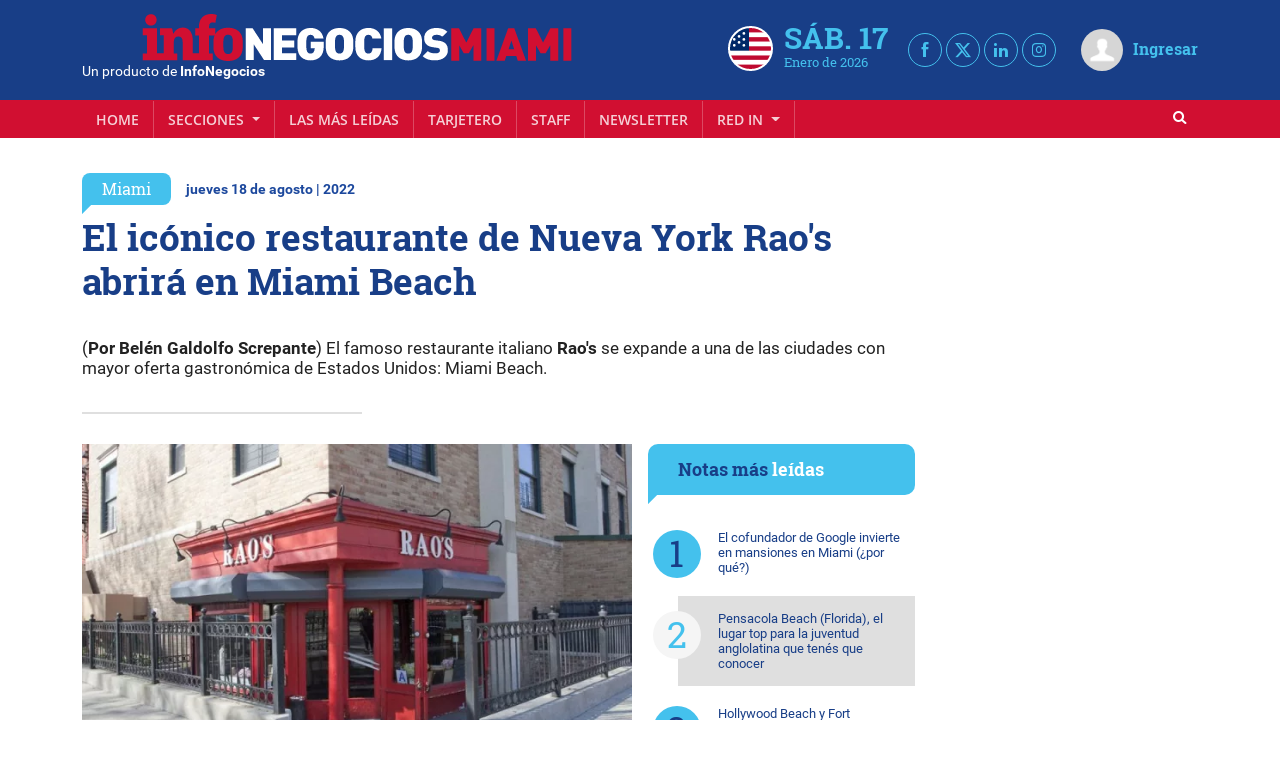

--- FILE ---
content_type: text/html; charset=UTF-8
request_url: https://infonegocios.miami/miami/el-iconico-restaurante-de-nueva-york-rao-s-abrira-en-miami-beach
body_size: 39775
content:
<!DOCTYPE html>
<html class="no-js">
<head>
    <meta charset="utf-8"><script type="text/javascript">(window.NREUM||(NREUM={})).init={privacy:{cookies_enabled:true},ajax:{deny_list:["bam.nr-data.net"]},feature_flags:["soft_nav"],distributed_tracing:{enabled:true}};(window.NREUM||(NREUM={})).loader_config={agentID:"601558046",accountID:"6802589",trustKey:"6802589",xpid:"Ug4HU1NbARAFV1JUBgMGUlI=",licenseKey:"NRJS-3e011c539b491fa9834",applicationID:"533612146",browserID:"601558046"};;/*! For license information please see nr-loader-spa-1.307.0.min.js.LICENSE.txt */
(()=>{var e,t,r={384:(e,t,r)=>{"use strict";r.d(t,{NT:()=>a,US:()=>u,Zm:()=>o,bQ:()=>d,dV:()=>c,pV:()=>l});var n=r(6154),i=r(1863),s=r(1910);const a={beacon:"bam.nr-data.net",errorBeacon:"bam.nr-data.net"};function o(){return n.gm.NREUM||(n.gm.NREUM={}),void 0===n.gm.newrelic&&(n.gm.newrelic=n.gm.NREUM),n.gm.NREUM}function c(){let e=o();return e.o||(e.o={ST:n.gm.setTimeout,SI:n.gm.setImmediate||n.gm.setInterval,CT:n.gm.clearTimeout,XHR:n.gm.XMLHttpRequest,REQ:n.gm.Request,EV:n.gm.Event,PR:n.gm.Promise,MO:n.gm.MutationObserver,FETCH:n.gm.fetch,WS:n.gm.WebSocket},(0,s.i)(...Object.values(e.o))),e}function d(e,t){let r=o();r.initializedAgents??={},t.initializedAt={ms:(0,i.t)(),date:new Date},r.initializedAgents[e]=t}function u(e,t){o()[e]=t}function l(){return function(){let e=o();const t=e.info||{};e.info={beacon:a.beacon,errorBeacon:a.errorBeacon,...t}}(),function(){let e=o();const t=e.init||{};e.init={...t}}(),c(),function(){let e=o();const t=e.loader_config||{};e.loader_config={...t}}(),o()}},782:(e,t,r)=>{"use strict";r.d(t,{T:()=>n});const n=r(860).K7.pageViewTiming},860:(e,t,r)=>{"use strict";r.d(t,{$J:()=>u,K7:()=>c,P3:()=>d,XX:()=>i,Yy:()=>o,df:()=>s,qY:()=>n,v4:()=>a});const n="events",i="jserrors",s="browser/blobs",a="rum",o="browser/logs",c={ajax:"ajax",genericEvents:"generic_events",jserrors:i,logging:"logging",metrics:"metrics",pageAction:"page_action",pageViewEvent:"page_view_event",pageViewTiming:"page_view_timing",sessionReplay:"session_replay",sessionTrace:"session_trace",softNav:"soft_navigations",spa:"spa"},d={[c.pageViewEvent]:1,[c.pageViewTiming]:2,[c.metrics]:3,[c.jserrors]:4,[c.spa]:5,[c.ajax]:6,[c.sessionTrace]:7,[c.softNav]:8,[c.sessionReplay]:9,[c.logging]:10,[c.genericEvents]:11},u={[c.pageViewEvent]:a,[c.pageViewTiming]:n,[c.ajax]:n,[c.spa]:n,[c.softNav]:n,[c.metrics]:i,[c.jserrors]:i,[c.sessionTrace]:s,[c.sessionReplay]:s,[c.logging]:o,[c.genericEvents]:"ins"}},944:(e,t,r)=>{"use strict";r.d(t,{R:()=>i});var n=r(3241);function i(e,t){"function"==typeof console.debug&&(console.debug("New Relic Warning: https://github.com/newrelic/newrelic-browser-agent/blob/main/docs/warning-codes.md#".concat(e),t),(0,n.W)({agentIdentifier:null,drained:null,type:"data",name:"warn",feature:"warn",data:{code:e,secondary:t}}))}},993:(e,t,r)=>{"use strict";r.d(t,{A$:()=>s,ET:()=>a,TZ:()=>o,p_:()=>i});var n=r(860);const i={ERROR:"ERROR",WARN:"WARN",INFO:"INFO",DEBUG:"DEBUG",TRACE:"TRACE"},s={OFF:0,ERROR:1,WARN:2,INFO:3,DEBUG:4,TRACE:5},a="log",o=n.K7.logging},1687:(e,t,r)=>{"use strict";r.d(t,{Ak:()=>d,Ze:()=>h,x3:()=>u});var n=r(3241),i=r(7836),s=r(3606),a=r(860),o=r(2646);const c={};function d(e,t){const r={staged:!1,priority:a.P3[t]||0};l(e),c[e].get(t)||c[e].set(t,r)}function u(e,t){e&&c[e]&&(c[e].get(t)&&c[e].delete(t),p(e,t,!1),c[e].size&&f(e))}function l(e){if(!e)throw new Error("agentIdentifier required");c[e]||(c[e]=new Map)}function h(e="",t="feature",r=!1){if(l(e),!e||!c[e].get(t)||r)return p(e,t);c[e].get(t).staged=!0,f(e)}function f(e){const t=Array.from(c[e]);t.every(([e,t])=>t.staged)&&(t.sort((e,t)=>e[1].priority-t[1].priority),t.forEach(([t])=>{c[e].delete(t),p(e,t)}))}function p(e,t,r=!0){const a=e?i.ee.get(e):i.ee,c=s.i.handlers;if(!a.aborted&&a.backlog&&c){if((0,n.W)({agentIdentifier:e,type:"lifecycle",name:"drain",feature:t}),r){const e=a.backlog[t],r=c[t];if(r){for(let t=0;e&&t<e.length;++t)g(e[t],r);Object.entries(r).forEach(([e,t])=>{Object.values(t||{}).forEach(t=>{t[0]?.on&&t[0]?.context()instanceof o.y&&t[0].on(e,t[1])})})}}a.isolatedBacklog||delete c[t],a.backlog[t]=null,a.emit("drain-"+t,[])}}function g(e,t){var r=e[1];Object.values(t[r]||{}).forEach(t=>{var r=e[0];if(t[0]===r){var n=t[1],i=e[3],s=e[2];n.apply(i,s)}})}},1738:(e,t,r)=>{"use strict";r.d(t,{U:()=>f,Y:()=>h});var n=r(3241),i=r(9908),s=r(1863),a=r(944),o=r(5701),c=r(3969),d=r(8362),u=r(860),l=r(4261);function h(e,t,r,s){const h=s||r;!h||h[e]&&h[e]!==d.d.prototype[e]||(h[e]=function(){(0,i.p)(c.xV,["API/"+e+"/called"],void 0,u.K7.metrics,r.ee),(0,n.W)({agentIdentifier:r.agentIdentifier,drained:!!o.B?.[r.agentIdentifier],type:"data",name:"api",feature:l.Pl+e,data:{}});try{return t.apply(this,arguments)}catch(e){(0,a.R)(23,e)}})}function f(e,t,r,n,a){const o=e.info;null===r?delete o.jsAttributes[t]:o.jsAttributes[t]=r,(a||null===r)&&(0,i.p)(l.Pl+n,[(0,s.t)(),t,r],void 0,"session",e.ee)}},1741:(e,t,r)=>{"use strict";r.d(t,{W:()=>s});var n=r(944),i=r(4261);class s{#e(e,...t){if(this[e]!==s.prototype[e])return this[e](...t);(0,n.R)(35,e)}addPageAction(e,t){return this.#e(i.hG,e,t)}register(e){return this.#e(i.eY,e)}recordCustomEvent(e,t){return this.#e(i.fF,e,t)}setPageViewName(e,t){return this.#e(i.Fw,e,t)}setCustomAttribute(e,t,r){return this.#e(i.cD,e,t,r)}noticeError(e,t){return this.#e(i.o5,e,t)}setUserId(e,t=!1){return this.#e(i.Dl,e,t)}setApplicationVersion(e){return this.#e(i.nb,e)}setErrorHandler(e){return this.#e(i.bt,e)}addRelease(e,t){return this.#e(i.k6,e,t)}log(e,t){return this.#e(i.$9,e,t)}start(){return this.#e(i.d3)}finished(e){return this.#e(i.BL,e)}recordReplay(){return this.#e(i.CH)}pauseReplay(){return this.#e(i.Tb)}addToTrace(e){return this.#e(i.U2,e)}setCurrentRouteName(e){return this.#e(i.PA,e)}interaction(e){return this.#e(i.dT,e)}wrapLogger(e,t,r){return this.#e(i.Wb,e,t,r)}measure(e,t){return this.#e(i.V1,e,t)}consent(e){return this.#e(i.Pv,e)}}},1863:(e,t,r)=>{"use strict";function n(){return Math.floor(performance.now())}r.d(t,{t:()=>n})},1910:(e,t,r)=>{"use strict";r.d(t,{i:()=>s});var n=r(944);const i=new Map;function s(...e){return e.every(e=>{if(i.has(e))return i.get(e);const t="function"==typeof e?e.toString():"",r=t.includes("[native code]"),s=t.includes("nrWrapper");return r||s||(0,n.R)(64,e?.name||t),i.set(e,r),r})}},2555:(e,t,r)=>{"use strict";r.d(t,{D:()=>o,f:()=>a});var n=r(384),i=r(8122);const s={beacon:n.NT.beacon,errorBeacon:n.NT.errorBeacon,licenseKey:void 0,applicationID:void 0,sa:void 0,queueTime:void 0,applicationTime:void 0,ttGuid:void 0,user:void 0,account:void 0,product:void 0,extra:void 0,jsAttributes:{},userAttributes:void 0,atts:void 0,transactionName:void 0,tNamePlain:void 0};function a(e){try{return!!e.licenseKey&&!!e.errorBeacon&&!!e.applicationID}catch(e){return!1}}const o=e=>(0,i.a)(e,s)},2614:(e,t,r)=>{"use strict";r.d(t,{BB:()=>a,H3:()=>n,g:()=>d,iL:()=>c,tS:()=>o,uh:()=>i,wk:()=>s});const n="NRBA",i="SESSION",s=144e5,a=18e5,o={STARTED:"session-started",PAUSE:"session-pause",RESET:"session-reset",RESUME:"session-resume",UPDATE:"session-update"},c={SAME_TAB:"same-tab",CROSS_TAB:"cross-tab"},d={OFF:0,FULL:1,ERROR:2}},2646:(e,t,r)=>{"use strict";r.d(t,{y:()=>n});class n{constructor(e){this.contextId=e}}},2843:(e,t,r)=>{"use strict";r.d(t,{G:()=>s,u:()=>i});var n=r(3878);function i(e,t=!1,r,i){(0,n.DD)("visibilitychange",function(){if(t)return void("hidden"===document.visibilityState&&e());e(document.visibilityState)},r,i)}function s(e,t,r){(0,n.sp)("pagehide",e,t,r)}},3241:(e,t,r)=>{"use strict";r.d(t,{W:()=>s});var n=r(6154);const i="newrelic";function s(e={}){try{n.gm.dispatchEvent(new CustomEvent(i,{detail:e}))}catch(e){}}},3304:(e,t,r)=>{"use strict";r.d(t,{A:()=>s});var n=r(7836);const i=()=>{const e=new WeakSet;return(t,r)=>{if("object"==typeof r&&null!==r){if(e.has(r))return;e.add(r)}return r}};function s(e){try{return JSON.stringify(e,i())??""}catch(e){try{n.ee.emit("internal-error",[e])}catch(e){}return""}}},3333:(e,t,r)=>{"use strict";r.d(t,{$v:()=>u,TZ:()=>n,Xh:()=>c,Zp:()=>i,kd:()=>d,mq:()=>o,nf:()=>a,qN:()=>s});const n=r(860).K7.genericEvents,i=["auxclick","click","copy","keydown","paste","scrollend"],s=["focus","blur"],a=4,o=1e3,c=2e3,d=["PageAction","UserAction","BrowserPerformance"],u={RESOURCES:"experimental.resources",REGISTER:"register"}},3434:(e,t,r)=>{"use strict";r.d(t,{Jt:()=>s,YM:()=>d});var n=r(7836),i=r(5607);const s="nr@original:".concat(i.W),a=50;var o=Object.prototype.hasOwnProperty,c=!1;function d(e,t){return e||(e=n.ee),r.inPlace=function(e,t,n,i,s){n||(n="");const a="-"===n.charAt(0);for(let o=0;o<t.length;o++){const c=t[o],d=e[c];l(d)||(e[c]=r(d,a?c+n:n,i,c,s))}},r.flag=s,r;function r(t,r,n,c,d){return l(t)?t:(r||(r=""),nrWrapper[s]=t,function(e,t,r){if(Object.defineProperty&&Object.keys)try{return Object.keys(e).forEach(function(r){Object.defineProperty(t,r,{get:function(){return e[r]},set:function(t){return e[r]=t,t}})}),t}catch(e){u([e],r)}for(var n in e)o.call(e,n)&&(t[n]=e[n])}(t,nrWrapper,e),nrWrapper);function nrWrapper(){var s,o,l,h;let f;try{o=this,s=[...arguments],l="function"==typeof n?n(s,o):n||{}}catch(t){u([t,"",[s,o,c],l],e)}i(r+"start",[s,o,c],l,d);const p=performance.now();let g;try{return h=t.apply(o,s),g=performance.now(),h}catch(e){throw g=performance.now(),i(r+"err",[s,o,e],l,d),f=e,f}finally{const e=g-p,t={start:p,end:g,duration:e,isLongTask:e>=a,methodName:c,thrownError:f};t.isLongTask&&i("long-task",[t,o],l,d),i(r+"end",[s,o,h],l,d)}}}function i(r,n,i,s){if(!c||t){var a=c;c=!0;try{e.emit(r,n,i,t,s)}catch(t){u([t,r,n,i],e)}c=a}}}function u(e,t){t||(t=n.ee);try{t.emit("internal-error",e)}catch(e){}}function l(e){return!(e&&"function"==typeof e&&e.apply&&!e[s])}},3606:(e,t,r)=>{"use strict";r.d(t,{i:()=>s});var n=r(9908);s.on=a;var i=s.handlers={};function s(e,t,r,s){a(s||n.d,i,e,t,r)}function a(e,t,r,i,s){s||(s="feature"),e||(e=n.d);var a=t[s]=t[s]||{};(a[r]=a[r]||[]).push([e,i])}},3738:(e,t,r)=>{"use strict";r.d(t,{He:()=>i,Kp:()=>o,Lc:()=>d,Rz:()=>u,TZ:()=>n,bD:()=>s,d3:()=>a,jx:()=>l,sl:()=>h,uP:()=>c});const n=r(860).K7.sessionTrace,i="bstResource",s="resource",a="-start",o="-end",c="fn"+a,d="fn"+o,u="pushState",l=1e3,h=3e4},3785:(e,t,r)=>{"use strict";r.d(t,{R:()=>c,b:()=>d});var n=r(9908),i=r(1863),s=r(860),a=r(3969),o=r(993);function c(e,t,r={},c=o.p_.INFO,d=!0,u,l=(0,i.t)()){(0,n.p)(a.xV,["API/logging/".concat(c.toLowerCase(),"/called")],void 0,s.K7.metrics,e),(0,n.p)(o.ET,[l,t,r,c,d,u],void 0,s.K7.logging,e)}function d(e){return"string"==typeof e&&Object.values(o.p_).some(t=>t===e.toUpperCase().trim())}},3878:(e,t,r)=>{"use strict";function n(e,t){return{capture:e,passive:!1,signal:t}}function i(e,t,r=!1,i){window.addEventListener(e,t,n(r,i))}function s(e,t,r=!1,i){document.addEventListener(e,t,n(r,i))}r.d(t,{DD:()=>s,jT:()=>n,sp:()=>i})},3962:(e,t,r)=>{"use strict";r.d(t,{AM:()=>a,O2:()=>l,OV:()=>s,Qu:()=>h,TZ:()=>c,ih:()=>f,pP:()=>o,t1:()=>u,tC:()=>i,wD:()=>d});var n=r(860);const i=["click","keydown","submit"],s="popstate",a="api",o="initialPageLoad",c=n.K7.softNav,d=5e3,u=500,l={INITIAL_PAGE_LOAD:"",ROUTE_CHANGE:1,UNSPECIFIED:2},h={INTERACTION:1,AJAX:2,CUSTOM_END:3,CUSTOM_TRACER:4},f={IP:"in progress",PF:"pending finish",FIN:"finished",CAN:"cancelled"}},3969:(e,t,r)=>{"use strict";r.d(t,{TZ:()=>n,XG:()=>o,rs:()=>i,xV:()=>a,z_:()=>s});const n=r(860).K7.metrics,i="sm",s="cm",a="storeSupportabilityMetrics",o="storeEventMetrics"},4234:(e,t,r)=>{"use strict";r.d(t,{W:()=>s});var n=r(7836),i=r(1687);class s{constructor(e,t){this.agentIdentifier=e,this.ee=n.ee.get(e),this.featureName=t,this.blocked=!1}deregisterDrain(){(0,i.x3)(this.agentIdentifier,this.featureName)}}},4261:(e,t,r)=>{"use strict";r.d(t,{$9:()=>u,BL:()=>c,CH:()=>p,Dl:()=>R,Fw:()=>w,PA:()=>v,Pl:()=>n,Pv:()=>A,Tb:()=>h,U2:()=>a,V1:()=>E,Wb:()=>T,bt:()=>y,cD:()=>b,d3:()=>x,dT:()=>d,eY:()=>g,fF:()=>f,hG:()=>s,hw:()=>i,k6:()=>o,nb:()=>m,o5:()=>l});const n="api-",i=n+"ixn-",s="addPageAction",a="addToTrace",o="addRelease",c="finished",d="interaction",u="log",l="noticeError",h="pauseReplay",f="recordCustomEvent",p="recordReplay",g="register",m="setApplicationVersion",v="setCurrentRouteName",b="setCustomAttribute",y="setErrorHandler",w="setPageViewName",R="setUserId",x="start",T="wrapLogger",E="measure",A="consent"},4387:(e,t,r)=>{"use strict";function n(e={}){return!(!e.id||!e.name)}function i(e){return"string"==typeof e&&e.trim().length<501||"number"==typeof e}function s(e,t){if(2!==t?.harvestEndpointVersion)return{};const r=t.agentRef.runtime.appMetadata.agents[0].entityGuid;return n(e)?{"source.id":e.id,"source.name":e.name,"source.type":e.type,"parent.id":e.parent?.id||r}:{"entity.guid":r,appId:t.agentRef.info.applicationID}}r.d(t,{Ux:()=>s,c7:()=>n,yo:()=>i})},5205:(e,t,r)=>{"use strict";r.d(t,{j:()=>S});var n=r(384),i=r(1741);var s=r(2555),a=r(3333);const o=e=>{if(!e||"string"!=typeof e)return!1;try{document.createDocumentFragment().querySelector(e)}catch{return!1}return!0};var c=r(2614),d=r(944),u=r(8122);const l="[data-nr-mask]",h=e=>(0,u.a)(e,(()=>{const e={feature_flags:[],experimental:{allow_registered_children:!1,resources:!1},mask_selector:"*",block_selector:"[data-nr-block]",mask_input_options:{color:!1,date:!1,"datetime-local":!1,email:!1,month:!1,number:!1,range:!1,search:!1,tel:!1,text:!1,time:!1,url:!1,week:!1,textarea:!1,select:!1,password:!0}};return{ajax:{deny_list:void 0,block_internal:!0,enabled:!0,autoStart:!0},api:{get allow_registered_children(){return e.feature_flags.includes(a.$v.REGISTER)||e.experimental.allow_registered_children},set allow_registered_children(t){e.experimental.allow_registered_children=t},duplicate_registered_data:!1},browser_consent_mode:{enabled:!1},distributed_tracing:{enabled:void 0,exclude_newrelic_header:void 0,cors_use_newrelic_header:void 0,cors_use_tracecontext_headers:void 0,allowed_origins:void 0},get feature_flags(){return e.feature_flags},set feature_flags(t){e.feature_flags=t},generic_events:{enabled:!0,autoStart:!0},harvest:{interval:30},jserrors:{enabled:!0,autoStart:!0},logging:{enabled:!0,autoStart:!0},metrics:{enabled:!0,autoStart:!0},obfuscate:void 0,page_action:{enabled:!0},page_view_event:{enabled:!0,autoStart:!0},page_view_timing:{enabled:!0,autoStart:!0},performance:{capture_marks:!1,capture_measures:!1,capture_detail:!0,resources:{get enabled(){return e.feature_flags.includes(a.$v.RESOURCES)||e.experimental.resources},set enabled(t){e.experimental.resources=t},asset_types:[],first_party_domains:[],ignore_newrelic:!0}},privacy:{cookies_enabled:!0},proxy:{assets:void 0,beacon:void 0},session:{expiresMs:c.wk,inactiveMs:c.BB},session_replay:{autoStart:!0,enabled:!1,preload:!1,sampling_rate:10,error_sampling_rate:100,collect_fonts:!1,inline_images:!1,fix_stylesheets:!0,mask_all_inputs:!0,get mask_text_selector(){return e.mask_selector},set mask_text_selector(t){o(t)?e.mask_selector="".concat(t,",").concat(l):""===t||null===t?e.mask_selector=l:(0,d.R)(5,t)},get block_class(){return"nr-block"},get ignore_class(){return"nr-ignore"},get mask_text_class(){return"nr-mask"},get block_selector(){return e.block_selector},set block_selector(t){o(t)?e.block_selector+=",".concat(t):""!==t&&(0,d.R)(6,t)},get mask_input_options(){return e.mask_input_options},set mask_input_options(t){t&&"object"==typeof t?e.mask_input_options={...t,password:!0}:(0,d.R)(7,t)}},session_trace:{enabled:!0,autoStart:!0},soft_navigations:{enabled:!0,autoStart:!0},spa:{enabled:!0,autoStart:!0},ssl:void 0,user_actions:{enabled:!0,elementAttributes:["id","className","tagName","type"]}}})());var f=r(6154),p=r(9324);let g=0;const m={buildEnv:p.F3,distMethod:p.Xs,version:p.xv,originTime:f.WN},v={consented:!1},b={appMetadata:{},get consented(){return this.session?.state?.consent||v.consented},set consented(e){v.consented=e},customTransaction:void 0,denyList:void 0,disabled:!1,harvester:void 0,isolatedBacklog:!1,isRecording:!1,loaderType:void 0,maxBytes:3e4,obfuscator:void 0,onerror:void 0,ptid:void 0,releaseIds:{},session:void 0,timeKeeper:void 0,registeredEntities:[],jsAttributesMetadata:{bytes:0},get harvestCount(){return++g}},y=e=>{const t=(0,u.a)(e,b),r=Object.keys(m).reduce((e,t)=>(e[t]={value:m[t],writable:!1,configurable:!0,enumerable:!0},e),{});return Object.defineProperties(t,r)};var w=r(5701);const R=e=>{const t=e.startsWith("http");e+="/",r.p=t?e:"https://"+e};var x=r(7836),T=r(3241);const E={accountID:void 0,trustKey:void 0,agentID:void 0,licenseKey:void 0,applicationID:void 0,xpid:void 0},A=e=>(0,u.a)(e,E),_=new Set;function S(e,t={},r,a){let{init:o,info:c,loader_config:d,runtime:u={},exposed:l=!0}=t;if(!c){const e=(0,n.pV)();o=e.init,c=e.info,d=e.loader_config}e.init=h(o||{}),e.loader_config=A(d||{}),c.jsAttributes??={},f.bv&&(c.jsAttributes.isWorker=!0),e.info=(0,s.D)(c);const p=e.init,g=[c.beacon,c.errorBeacon];_.has(e.agentIdentifier)||(p.proxy.assets&&(R(p.proxy.assets),g.push(p.proxy.assets)),p.proxy.beacon&&g.push(p.proxy.beacon),e.beacons=[...g],function(e){const t=(0,n.pV)();Object.getOwnPropertyNames(i.W.prototype).forEach(r=>{const n=i.W.prototype[r];if("function"!=typeof n||"constructor"===n)return;let s=t[r];e[r]&&!1!==e.exposed&&"micro-agent"!==e.runtime?.loaderType&&(t[r]=(...t)=>{const n=e[r](...t);return s?s(...t):n})})}(e),(0,n.US)("activatedFeatures",w.B)),u.denyList=[...p.ajax.deny_list||[],...p.ajax.block_internal?g:[]],u.ptid=e.agentIdentifier,u.loaderType=r,e.runtime=y(u),_.has(e.agentIdentifier)||(e.ee=x.ee.get(e.agentIdentifier),e.exposed=l,(0,T.W)({agentIdentifier:e.agentIdentifier,drained:!!w.B?.[e.agentIdentifier],type:"lifecycle",name:"initialize",feature:void 0,data:e.config})),_.add(e.agentIdentifier)}},5270:(e,t,r)=>{"use strict";r.d(t,{Aw:()=>a,SR:()=>s,rF:()=>o});var n=r(384),i=r(7767);function s(e){return!!(0,n.dV)().o.MO&&(0,i.V)(e)&&!0===e?.session_trace.enabled}function a(e){return!0===e?.session_replay.preload&&s(e)}function o(e,t){try{if("string"==typeof t?.type){if("password"===t.type.toLowerCase())return"*".repeat(e?.length||0);if(void 0!==t?.dataset?.nrUnmask||t?.classList?.contains("nr-unmask"))return e}}catch(e){}return"string"==typeof e?e.replace(/[\S]/g,"*"):"*".repeat(e?.length||0)}},5289:(e,t,r)=>{"use strict";r.d(t,{GG:()=>a,Qr:()=>c,sB:()=>o});var n=r(3878),i=r(6389);function s(){return"undefined"==typeof document||"complete"===document.readyState}function a(e,t){if(s())return e();const r=(0,i.J)(e),a=setInterval(()=>{s()&&(clearInterval(a),r())},500);(0,n.sp)("load",r,t)}function o(e){if(s())return e();(0,n.DD)("DOMContentLoaded",e)}function c(e){if(s())return e();(0,n.sp)("popstate",e)}},5607:(e,t,r)=>{"use strict";r.d(t,{W:()=>n});const n=(0,r(9566).bz)()},5701:(e,t,r)=>{"use strict";r.d(t,{B:()=>s,t:()=>a});var n=r(3241);const i=new Set,s={};function a(e,t){const r=t.agentIdentifier;s[r]??={},e&&"object"==typeof e&&(i.has(r)||(t.ee.emit("rumresp",[e]),s[r]=e,i.add(r),(0,n.W)({agentIdentifier:r,loaded:!0,drained:!0,type:"lifecycle",name:"load",feature:void 0,data:e})))}},6154:(e,t,r)=>{"use strict";r.d(t,{OF:()=>d,RI:()=>i,WN:()=>h,bv:()=>s,eN:()=>f,gm:()=>a,lR:()=>l,m:()=>c,mw:()=>o,sb:()=>u});var n=r(1863);const i="undefined"!=typeof window&&!!window.document,s="undefined"!=typeof WorkerGlobalScope&&("undefined"!=typeof self&&self instanceof WorkerGlobalScope&&self.navigator instanceof WorkerNavigator||"undefined"!=typeof globalThis&&globalThis instanceof WorkerGlobalScope&&globalThis.navigator instanceof WorkerNavigator),a=i?window:"undefined"!=typeof WorkerGlobalScope&&("undefined"!=typeof self&&self instanceof WorkerGlobalScope&&self||"undefined"!=typeof globalThis&&globalThis instanceof WorkerGlobalScope&&globalThis),o=Boolean("hidden"===a?.document?.visibilityState),c=""+a?.location,d=/iPad|iPhone|iPod/.test(a.navigator?.userAgent),u=d&&"undefined"==typeof SharedWorker,l=(()=>{const e=a.navigator?.userAgent?.match(/Firefox[/\s](\d+\.\d+)/);return Array.isArray(e)&&e.length>=2?+e[1]:0})(),h=Date.now()-(0,n.t)(),f=()=>"undefined"!=typeof PerformanceNavigationTiming&&a?.performance?.getEntriesByType("navigation")?.[0]?.responseStart},6344:(e,t,r)=>{"use strict";r.d(t,{BB:()=>u,Qb:()=>l,TZ:()=>i,Ug:()=>a,Vh:()=>s,_s:()=>o,bc:()=>d,yP:()=>c});var n=r(2614);const i=r(860).K7.sessionReplay,s="errorDuringReplay",a=.12,o={DomContentLoaded:0,Load:1,FullSnapshot:2,IncrementalSnapshot:3,Meta:4,Custom:5},c={[n.g.ERROR]:15e3,[n.g.FULL]:3e5,[n.g.OFF]:0},d={RESET:{message:"Session was reset",sm:"Reset"},IMPORT:{message:"Recorder failed to import",sm:"Import"},TOO_MANY:{message:"429: Too Many Requests",sm:"Too-Many"},TOO_BIG:{message:"Payload was too large",sm:"Too-Big"},CROSS_TAB:{message:"Session Entity was set to OFF on another tab",sm:"Cross-Tab"},ENTITLEMENTS:{message:"Session Replay is not allowed and will not be started",sm:"Entitlement"}},u=5e3,l={API:"api",RESUME:"resume",SWITCH_TO_FULL:"switchToFull",INITIALIZE:"initialize",PRELOAD:"preload"}},6389:(e,t,r)=>{"use strict";function n(e,t=500,r={}){const n=r?.leading||!1;let i;return(...r)=>{n&&void 0===i&&(e.apply(this,r),i=setTimeout(()=>{i=clearTimeout(i)},t)),n||(clearTimeout(i),i=setTimeout(()=>{e.apply(this,r)},t))}}function i(e){let t=!1;return(...r)=>{t||(t=!0,e.apply(this,r))}}r.d(t,{J:()=>i,s:()=>n})},6630:(e,t,r)=>{"use strict";r.d(t,{T:()=>n});const n=r(860).K7.pageViewEvent},6774:(e,t,r)=>{"use strict";r.d(t,{T:()=>n});const n=r(860).K7.jserrors},7295:(e,t,r)=>{"use strict";r.d(t,{Xv:()=>a,gX:()=>i,iW:()=>s});var n=[];function i(e){if(!e||s(e))return!1;if(0===n.length)return!0;if("*"===n[0].hostname)return!1;for(var t=0;t<n.length;t++){var r=n[t];if(r.hostname.test(e.hostname)&&r.pathname.test(e.pathname))return!1}return!0}function s(e){return void 0===e.hostname}function a(e){if(n=[],e&&e.length)for(var t=0;t<e.length;t++){let r=e[t];if(!r)continue;if("*"===r)return void(n=[{hostname:"*"}]);0===r.indexOf("http://")?r=r.substring(7):0===r.indexOf("https://")&&(r=r.substring(8));const i=r.indexOf("/");let s,a;i>0?(s=r.substring(0,i),a=r.substring(i)):(s=r,a="*");let[c]=s.split(":");n.push({hostname:o(c),pathname:o(a,!0)})}}function o(e,t=!1){const r=e.replace(/[.+?^${}()|[\]\\]/g,e=>"\\"+e).replace(/\*/g,".*?");return new RegExp((t?"^":"")+r+"$")}},7485:(e,t,r)=>{"use strict";r.d(t,{D:()=>i});var n=r(6154);function i(e){if(0===(e||"").indexOf("data:"))return{protocol:"data"};try{const t=new URL(e,location.href),r={port:t.port,hostname:t.hostname,pathname:t.pathname,search:t.search,protocol:t.protocol.slice(0,t.protocol.indexOf(":")),sameOrigin:t.protocol===n.gm?.location?.protocol&&t.host===n.gm?.location?.host};return r.port&&""!==r.port||("http:"===t.protocol&&(r.port="80"),"https:"===t.protocol&&(r.port="443")),r.pathname&&""!==r.pathname?r.pathname.startsWith("/")||(r.pathname="/".concat(r.pathname)):r.pathname="/",r}catch(e){return{}}}},7699:(e,t,r)=>{"use strict";r.d(t,{It:()=>s,KC:()=>o,No:()=>i,qh:()=>a});var n=r(860);const i=16e3,s=1e6,a="SESSION_ERROR",o={[n.K7.logging]:!0,[n.K7.genericEvents]:!1,[n.K7.jserrors]:!1,[n.K7.ajax]:!1}},7767:(e,t,r)=>{"use strict";r.d(t,{V:()=>i});var n=r(6154);const i=e=>n.RI&&!0===e?.privacy.cookies_enabled},7836:(e,t,r)=>{"use strict";r.d(t,{P:()=>o,ee:()=>c});var n=r(384),i=r(8990),s=r(2646),a=r(5607);const o="nr@context:".concat(a.W),c=function e(t,r){var n={},a={},u={},l=!1;try{l=16===r.length&&d.initializedAgents?.[r]?.runtime.isolatedBacklog}catch(e){}var h={on:p,addEventListener:p,removeEventListener:function(e,t){var r=n[e];if(!r)return;for(var i=0;i<r.length;i++)r[i]===t&&r.splice(i,1)},emit:function(e,r,n,i,s){!1!==s&&(s=!0);if(c.aborted&&!i)return;t&&s&&t.emit(e,r,n);var o=f(n);g(e).forEach(e=>{e.apply(o,r)});var d=v()[a[e]];d&&d.push([h,e,r,o]);return o},get:m,listeners:g,context:f,buffer:function(e,t){const r=v();if(t=t||"feature",h.aborted)return;Object.entries(e||{}).forEach(([e,n])=>{a[n]=t,t in r||(r[t]=[])})},abort:function(){h._aborted=!0,Object.keys(h.backlog).forEach(e=>{delete h.backlog[e]})},isBuffering:function(e){return!!v()[a[e]]},debugId:r,backlog:l?{}:t&&"object"==typeof t.backlog?t.backlog:{},isolatedBacklog:l};return Object.defineProperty(h,"aborted",{get:()=>{let e=h._aborted||!1;return e||(t&&(e=t.aborted),e)}}),h;function f(e){return e&&e instanceof s.y?e:e?(0,i.I)(e,o,()=>new s.y(o)):new s.y(o)}function p(e,t){n[e]=g(e).concat(t)}function g(e){return n[e]||[]}function m(t){return u[t]=u[t]||e(h,t)}function v(){return h.backlog}}(void 0,"globalEE"),d=(0,n.Zm)();d.ee||(d.ee=c)},8122:(e,t,r)=>{"use strict";r.d(t,{a:()=>i});var n=r(944);function i(e,t){try{if(!e||"object"!=typeof e)return(0,n.R)(3);if(!t||"object"!=typeof t)return(0,n.R)(4);const r=Object.create(Object.getPrototypeOf(t),Object.getOwnPropertyDescriptors(t)),s=0===Object.keys(r).length?e:r;for(let a in s)if(void 0!==e[a])try{if(null===e[a]){r[a]=null;continue}Array.isArray(e[a])&&Array.isArray(t[a])?r[a]=Array.from(new Set([...e[a],...t[a]])):"object"==typeof e[a]&&"object"==typeof t[a]?r[a]=i(e[a],t[a]):r[a]=e[a]}catch(e){r[a]||(0,n.R)(1,e)}return r}catch(e){(0,n.R)(2,e)}}},8139:(e,t,r)=>{"use strict";r.d(t,{u:()=>h});var n=r(7836),i=r(3434),s=r(8990),a=r(6154);const o={},c=a.gm.XMLHttpRequest,d="addEventListener",u="removeEventListener",l="nr@wrapped:".concat(n.P);function h(e){var t=function(e){return(e||n.ee).get("events")}(e);if(o[t.debugId]++)return t;o[t.debugId]=1;var r=(0,i.YM)(t,!0);function h(e){r.inPlace(e,[d,u],"-",p)}function p(e,t){return e[1]}return"getPrototypeOf"in Object&&(a.RI&&f(document,h),c&&f(c.prototype,h),f(a.gm,h)),t.on(d+"-start",function(e,t){var n=e[1];if(null!==n&&("function"==typeof n||"object"==typeof n)&&"newrelic"!==e[0]){var i=(0,s.I)(n,l,function(){var e={object:function(){if("function"!=typeof n.handleEvent)return;return n.handleEvent.apply(n,arguments)},function:n}[typeof n];return e?r(e,"fn-",null,e.name||"anonymous"):n});this.wrapped=e[1]=i}}),t.on(u+"-start",function(e){e[1]=this.wrapped||e[1]}),t}function f(e,t,...r){let n=e;for(;"object"==typeof n&&!Object.prototype.hasOwnProperty.call(n,d);)n=Object.getPrototypeOf(n);n&&t(n,...r)}},8362:(e,t,r)=>{"use strict";r.d(t,{d:()=>s});var n=r(9566),i=r(1741);class s extends i.W{agentIdentifier=(0,n.LA)(16)}},8374:(e,t,r)=>{r.nc=(()=>{try{return document?.currentScript?.nonce}catch(e){}return""})()},8990:(e,t,r)=>{"use strict";r.d(t,{I:()=>i});var n=Object.prototype.hasOwnProperty;function i(e,t,r){if(n.call(e,t))return e[t];var i=r();if(Object.defineProperty&&Object.keys)try{return Object.defineProperty(e,t,{value:i,writable:!0,enumerable:!1}),i}catch(e){}return e[t]=i,i}},9300:(e,t,r)=>{"use strict";r.d(t,{T:()=>n});const n=r(860).K7.ajax},9324:(e,t,r)=>{"use strict";r.d(t,{AJ:()=>a,F3:()=>i,Xs:()=>s,Yq:()=>o,xv:()=>n});const n="1.307.0",i="PROD",s="CDN",a="@newrelic/rrweb",o="1.0.1"},9566:(e,t,r)=>{"use strict";r.d(t,{LA:()=>o,ZF:()=>c,bz:()=>a,el:()=>d});var n=r(6154);const i="xxxxxxxx-xxxx-4xxx-yxxx-xxxxxxxxxxxx";function s(e,t){return e?15&e[t]:16*Math.random()|0}function a(){const e=n.gm?.crypto||n.gm?.msCrypto;let t,r=0;return e&&e.getRandomValues&&(t=e.getRandomValues(new Uint8Array(30))),i.split("").map(e=>"x"===e?s(t,r++).toString(16):"y"===e?(3&s()|8).toString(16):e).join("")}function o(e){const t=n.gm?.crypto||n.gm?.msCrypto;let r,i=0;t&&t.getRandomValues&&(r=t.getRandomValues(new Uint8Array(e)));const a=[];for(var o=0;o<e;o++)a.push(s(r,i++).toString(16));return a.join("")}function c(){return o(16)}function d(){return o(32)}},9908:(e,t,r)=>{"use strict";r.d(t,{d:()=>n,p:()=>i});var n=r(7836).ee.get("handle");function i(e,t,r,i,s){s?(s.buffer([e],i),s.emit(e,t,r)):(n.buffer([e],i),n.emit(e,t,r))}}},n={};function i(e){var t=n[e];if(void 0!==t)return t.exports;var s=n[e]={exports:{}};return r[e](s,s.exports,i),s.exports}i.m=r,i.d=(e,t)=>{for(var r in t)i.o(t,r)&&!i.o(e,r)&&Object.defineProperty(e,r,{enumerable:!0,get:t[r]})},i.f={},i.e=e=>Promise.all(Object.keys(i.f).reduce((t,r)=>(i.f[r](e,t),t),[])),i.u=e=>({212:"nr-spa-compressor",249:"nr-spa-recorder",478:"nr-spa"}[e]+"-1.307.0.min.js"),i.o=(e,t)=>Object.prototype.hasOwnProperty.call(e,t),e={},t="NRBA-1.307.0.PROD:",i.l=(r,n,s,a)=>{if(e[r])e[r].push(n);else{var o,c;if(void 0!==s)for(var d=document.getElementsByTagName("script"),u=0;u<d.length;u++){var l=d[u];if(l.getAttribute("src")==r||l.getAttribute("data-webpack")==t+s){o=l;break}}if(!o){c=!0;var h={478:"sha512-bFoj7wd1EcCTt0jkKdFkw+gjDdU092aP1BOVh5n0PjhLNtBCSXj4vpjfIJR8zH8Bn6/XPpFl3gSNOuWVJ98iug==",249:"sha512-FRHQNWDGImhEo7a7lqCuCt6xlBgommnGc+JH2/YGJlngDoH+/3jpT/cyFpwi2M5G6srPVN4wLxrVqskf6KB7bg==",212:"sha512-okml4IaluCF10UG6SWzY+cKPgBNvH2+S5f1FxomzQUHf608N0b9dwoBv/ZFAhJhrdxPgTA4AxlBzwGcjMGIlQQ=="};(o=document.createElement("script")).charset="utf-8",i.nc&&o.setAttribute("nonce",i.nc),o.setAttribute("data-webpack",t+s),o.src=r,0!==o.src.indexOf(window.location.origin+"/")&&(o.crossOrigin="anonymous"),h[a]&&(o.integrity=h[a])}e[r]=[n];var f=(t,n)=>{o.onerror=o.onload=null,clearTimeout(p);var i=e[r];if(delete e[r],o.parentNode&&o.parentNode.removeChild(o),i&&i.forEach(e=>e(n)),t)return t(n)},p=setTimeout(f.bind(null,void 0,{type:"timeout",target:o}),12e4);o.onerror=f.bind(null,o.onerror),o.onload=f.bind(null,o.onload),c&&document.head.appendChild(o)}},i.r=e=>{"undefined"!=typeof Symbol&&Symbol.toStringTag&&Object.defineProperty(e,Symbol.toStringTag,{value:"Module"}),Object.defineProperty(e,"__esModule",{value:!0})},i.p="https://js-agent.newrelic.com/",(()=>{var e={38:0,788:0};i.f.j=(t,r)=>{var n=i.o(e,t)?e[t]:void 0;if(0!==n)if(n)r.push(n[2]);else{var s=new Promise((r,i)=>n=e[t]=[r,i]);r.push(n[2]=s);var a=i.p+i.u(t),o=new Error;i.l(a,r=>{if(i.o(e,t)&&(0!==(n=e[t])&&(e[t]=void 0),n)){var s=r&&("load"===r.type?"missing":r.type),a=r&&r.target&&r.target.src;o.message="Loading chunk "+t+" failed: ("+s+": "+a+")",o.name="ChunkLoadError",o.type=s,o.request=a,n[1](o)}},"chunk-"+t,t)}};var t=(t,r)=>{var n,s,[a,o,c]=r,d=0;if(a.some(t=>0!==e[t])){for(n in o)i.o(o,n)&&(i.m[n]=o[n]);if(c)c(i)}for(t&&t(r);d<a.length;d++)s=a[d],i.o(e,s)&&e[s]&&e[s][0](),e[s]=0},r=self["webpackChunk:NRBA-1.307.0.PROD"]=self["webpackChunk:NRBA-1.307.0.PROD"]||[];r.forEach(t.bind(null,0)),r.push=t.bind(null,r.push.bind(r))})(),(()=>{"use strict";i(8374);var e=i(8362),t=i(860);const r=Object.values(t.K7);var n=i(5205);var s=i(9908),a=i(1863),o=i(4261),c=i(1738);var d=i(1687),u=i(4234),l=i(5289),h=i(6154),f=i(944),p=i(5270),g=i(7767),m=i(6389),v=i(7699);class b extends u.W{constructor(e,t){super(e.agentIdentifier,t),this.agentRef=e,this.abortHandler=void 0,this.featAggregate=void 0,this.loadedSuccessfully=void 0,this.onAggregateImported=new Promise(e=>{this.loadedSuccessfully=e}),this.deferred=Promise.resolve(),!1===e.init[this.featureName].autoStart?this.deferred=new Promise((t,r)=>{this.ee.on("manual-start-all",(0,m.J)(()=>{(0,d.Ak)(e.agentIdentifier,this.featureName),t()}))}):(0,d.Ak)(e.agentIdentifier,t)}importAggregator(e,t,r={}){if(this.featAggregate)return;const n=async()=>{let n;await this.deferred;try{if((0,g.V)(e.init)){const{setupAgentSession:t}=await i.e(478).then(i.bind(i,8766));n=t(e)}}catch(e){(0,f.R)(20,e),this.ee.emit("internal-error",[e]),(0,s.p)(v.qh,[e],void 0,this.featureName,this.ee)}try{if(!this.#t(this.featureName,n,e.init))return(0,d.Ze)(this.agentIdentifier,this.featureName),void this.loadedSuccessfully(!1);const{Aggregate:i}=await t();this.featAggregate=new i(e,r),e.runtime.harvester.initializedAggregates.push(this.featAggregate),this.loadedSuccessfully(!0)}catch(e){(0,f.R)(34,e),this.abortHandler?.(),(0,d.Ze)(this.agentIdentifier,this.featureName,!0),this.loadedSuccessfully(!1),this.ee&&this.ee.abort()}};h.RI?(0,l.GG)(()=>n(),!0):n()}#t(e,r,n){if(this.blocked)return!1;switch(e){case t.K7.sessionReplay:return(0,p.SR)(n)&&!!r;case t.K7.sessionTrace:return!!r;default:return!0}}}var y=i(6630),w=i(2614),R=i(3241);class x extends b{static featureName=y.T;constructor(e){var t;super(e,y.T),this.setupInspectionEvents(e.agentIdentifier),t=e,(0,c.Y)(o.Fw,function(e,r){"string"==typeof e&&("/"!==e.charAt(0)&&(e="/"+e),t.runtime.customTransaction=(r||"http://custom.transaction")+e,(0,s.p)(o.Pl+o.Fw,[(0,a.t)()],void 0,void 0,t.ee))},t),this.importAggregator(e,()=>i.e(478).then(i.bind(i,2467)))}setupInspectionEvents(e){const t=(t,r)=>{t&&(0,R.W)({agentIdentifier:e,timeStamp:t.timeStamp,loaded:"complete"===t.target.readyState,type:"window",name:r,data:t.target.location+""})};(0,l.sB)(e=>{t(e,"DOMContentLoaded")}),(0,l.GG)(e=>{t(e,"load")}),(0,l.Qr)(e=>{t(e,"navigate")}),this.ee.on(w.tS.UPDATE,(t,r)=>{(0,R.W)({agentIdentifier:e,type:"lifecycle",name:"session",data:r})})}}var T=i(384);class E extends e.d{constructor(e){var t;(super(),h.gm)?(this.features={},(0,T.bQ)(this.agentIdentifier,this),this.desiredFeatures=new Set(e.features||[]),this.desiredFeatures.add(x),(0,n.j)(this,e,e.loaderType||"agent"),t=this,(0,c.Y)(o.cD,function(e,r,n=!1){if("string"==typeof e){if(["string","number","boolean"].includes(typeof r)||null===r)return(0,c.U)(t,e,r,o.cD,n);(0,f.R)(40,typeof r)}else(0,f.R)(39,typeof e)},t),function(e){(0,c.Y)(o.Dl,function(t,r=!1){if("string"!=typeof t&&null!==t)return void(0,f.R)(41,typeof t);const n=e.info.jsAttributes["enduser.id"];r&&null!=n&&n!==t?(0,s.p)(o.Pl+"setUserIdAndResetSession",[t],void 0,"session",e.ee):(0,c.U)(e,"enduser.id",t,o.Dl,!0)},e)}(this),function(e){(0,c.Y)(o.nb,function(t){if("string"==typeof t||null===t)return(0,c.U)(e,"application.version",t,o.nb,!1);(0,f.R)(42,typeof t)},e)}(this),function(e){(0,c.Y)(o.d3,function(){e.ee.emit("manual-start-all")},e)}(this),function(e){(0,c.Y)(o.Pv,function(t=!0){if("boolean"==typeof t){if((0,s.p)(o.Pl+o.Pv,[t],void 0,"session",e.ee),e.runtime.consented=t,t){const t=e.features.page_view_event;t.onAggregateImported.then(e=>{const r=t.featAggregate;e&&!r.sentRum&&r.sendRum()})}}else(0,f.R)(65,typeof t)},e)}(this),this.run()):(0,f.R)(21)}get config(){return{info:this.info,init:this.init,loader_config:this.loader_config,runtime:this.runtime}}get api(){return this}run(){try{const e=function(e){const t={};return r.forEach(r=>{t[r]=!!e[r]?.enabled}),t}(this.init),n=[...this.desiredFeatures];n.sort((e,r)=>t.P3[e.featureName]-t.P3[r.featureName]),n.forEach(r=>{if(!e[r.featureName]&&r.featureName!==t.K7.pageViewEvent)return;if(r.featureName===t.K7.spa)return void(0,f.R)(67);const n=function(e){switch(e){case t.K7.ajax:return[t.K7.jserrors];case t.K7.sessionTrace:return[t.K7.ajax,t.K7.pageViewEvent];case t.K7.sessionReplay:return[t.K7.sessionTrace];case t.K7.pageViewTiming:return[t.K7.pageViewEvent];default:return[]}}(r.featureName).filter(e=>!(e in this.features));n.length>0&&(0,f.R)(36,{targetFeature:r.featureName,missingDependencies:n}),this.features[r.featureName]=new r(this)})}catch(e){(0,f.R)(22,e);for(const e in this.features)this.features[e].abortHandler?.();const t=(0,T.Zm)();delete t.initializedAgents[this.agentIdentifier]?.features,delete this.sharedAggregator;return t.ee.get(this.agentIdentifier).abort(),!1}}}var A=i(2843),_=i(782);class S extends b{static featureName=_.T;constructor(e){super(e,_.T),h.RI&&((0,A.u)(()=>(0,s.p)("docHidden",[(0,a.t)()],void 0,_.T,this.ee),!0),(0,A.G)(()=>(0,s.p)("winPagehide",[(0,a.t)()],void 0,_.T,this.ee)),this.importAggregator(e,()=>i.e(478).then(i.bind(i,9917))))}}var O=i(3969);class I extends b{static featureName=O.TZ;constructor(e){super(e,O.TZ),h.RI&&document.addEventListener("securitypolicyviolation",e=>{(0,s.p)(O.xV,["Generic/CSPViolation/Detected"],void 0,this.featureName,this.ee)}),this.importAggregator(e,()=>i.e(478).then(i.bind(i,6555)))}}var N=i(6774),P=i(3878),D=i(3304);class k{constructor(e,t,r,n,i){this.name="UncaughtError",this.message="string"==typeof e?e:(0,D.A)(e),this.sourceURL=t,this.line=r,this.column=n,this.__newrelic=i}}function C(e){return M(e)?e:new k(void 0!==e?.message?e.message:e,e?.filename||e?.sourceURL,e?.lineno||e?.line,e?.colno||e?.col,e?.__newrelic,e?.cause)}function j(e){const t="Unhandled Promise Rejection: ";if(!e?.reason)return;if(M(e.reason)){try{e.reason.message.startsWith(t)||(e.reason.message=t+e.reason.message)}catch(e){}return C(e.reason)}const r=C(e.reason);return(r.message||"").startsWith(t)||(r.message=t+r.message),r}function L(e){if(e.error instanceof SyntaxError&&!/:\d+$/.test(e.error.stack?.trim())){const t=new k(e.message,e.filename,e.lineno,e.colno,e.error.__newrelic,e.cause);return t.name=SyntaxError.name,t}return M(e.error)?e.error:C(e)}function M(e){return e instanceof Error&&!!e.stack}function H(e,r,n,i,o=(0,a.t)()){"string"==typeof e&&(e=new Error(e)),(0,s.p)("err",[e,o,!1,r,n.runtime.isRecording,void 0,i],void 0,t.K7.jserrors,n.ee),(0,s.p)("uaErr",[],void 0,t.K7.genericEvents,n.ee)}var B=i(4387),K=i(993),W=i(3785);function U(e,{customAttributes:t={},level:r=K.p_.INFO}={},n,i,s=(0,a.t)()){(0,W.R)(n.ee,e,t,r,!1,i,s)}function F(e,r,n,i,c=(0,a.t)()){(0,s.p)(o.Pl+o.hG,[c,e,r,i],void 0,t.K7.genericEvents,n.ee)}function V(e,r,n,i,c=(0,a.t)()){const{start:d,end:u,customAttributes:l}=r||{},h={customAttributes:l||{}};if("object"!=typeof h.customAttributes||"string"!=typeof e||0===e.length)return void(0,f.R)(57);const p=(e,t)=>null==e?t:"number"==typeof e?e:e instanceof PerformanceMark?e.startTime:Number.NaN;if(h.start=p(d,0),h.end=p(u,c),Number.isNaN(h.start)||Number.isNaN(h.end))(0,f.R)(57);else{if(h.duration=h.end-h.start,!(h.duration<0))return(0,s.p)(o.Pl+o.V1,[h,e,i],void 0,t.K7.genericEvents,n.ee),h;(0,f.R)(58)}}function G(e,r={},n,i,c=(0,a.t)()){(0,s.p)(o.Pl+o.fF,[c,e,r,i],void 0,t.K7.genericEvents,n.ee)}function z(e){(0,c.Y)(o.eY,function(t){return Y(e,t)},e)}function Y(e,r,n){const i={};(0,f.R)(54,"newrelic.register"),r||={},r.type="MFE",r.licenseKey||=e.info.licenseKey,r.blocked=!1,r.parent=n||{};let o=()=>{};const c=e.runtime.registeredEntities,d=c.find(({metadata:{target:{id:e,name:t}}})=>e===r.id);if(d)return d.metadata.target.name!==r.name&&(d.metadata.target.name=r.name),d;const u=e=>{r.blocked=!0,o=e};e.init.api.allow_registered_children||u((0,m.J)(()=>(0,f.R)(55))),(0,B.c7)(r)||u((0,m.J)(()=>(0,f.R)(48,r))),(0,B.yo)(r.id)&&(0,B.yo)(r.name)||u((0,m.J)(()=>(0,f.R)(48,r)));const l={addPageAction:(t,n={})=>g(F,[t,{...i,...n},e],r),log:(t,n={})=>g(U,[t,{...n,customAttributes:{...i,...n.customAttributes||{}}},e],r),measure:(t,n={})=>g(V,[t,{...n,customAttributes:{...i,...n.customAttributes||{}}},e],r),noticeError:(t,n={})=>g(H,[t,{...i,...n},e],r),register:(t={})=>g(Y,[e,t],l.metadata.target),recordCustomEvent:(t,n={})=>g(G,[t,{...i,...n},e],r),setApplicationVersion:e=>p("application.version",e),setCustomAttribute:(e,t)=>p(e,t),setUserId:e=>p("enduser.id",e),metadata:{customAttributes:i,target:r}},h=()=>(r.blocked&&o(),r.blocked);h()||c.push(l);const p=(e,t)=>{h()||(i[e]=t)},g=(r,n,i)=>{if(h())return;const o=(0,a.t)();(0,s.p)(O.xV,["API/register/".concat(r.name,"/called")],void 0,t.K7.metrics,e.ee);try{return e.init.api.duplicate_registered_data&&"register"!==r.name&&r(...n,void 0,o),r(...n,i,o)}catch(e){(0,f.R)(50,e)}};return l}class Z extends b{static featureName=N.T;constructor(e){var t;super(e,N.T),t=e,(0,c.Y)(o.o5,(e,r)=>H(e,r,t),t),function(e){(0,c.Y)(o.bt,function(t){e.runtime.onerror=t},e)}(e),function(e){let t=0;(0,c.Y)(o.k6,function(e,r){++t>10||(this.runtime.releaseIds[e.slice(-200)]=(""+r).slice(-200))},e)}(e),z(e);try{this.removeOnAbort=new AbortController}catch(e){}this.ee.on("internal-error",(t,r)=>{this.abortHandler&&(0,s.p)("ierr",[C(t),(0,a.t)(),!0,{},e.runtime.isRecording,r],void 0,this.featureName,this.ee)}),h.gm.addEventListener("unhandledrejection",t=>{this.abortHandler&&(0,s.p)("err",[j(t),(0,a.t)(),!1,{unhandledPromiseRejection:1},e.runtime.isRecording],void 0,this.featureName,this.ee)},(0,P.jT)(!1,this.removeOnAbort?.signal)),h.gm.addEventListener("error",t=>{this.abortHandler&&(0,s.p)("err",[L(t),(0,a.t)(),!1,{},e.runtime.isRecording],void 0,this.featureName,this.ee)},(0,P.jT)(!1,this.removeOnAbort?.signal)),this.abortHandler=this.#r,this.importAggregator(e,()=>i.e(478).then(i.bind(i,2176)))}#r(){this.removeOnAbort?.abort(),this.abortHandler=void 0}}var q=i(8990);let X=1;function J(e){const t=typeof e;return!e||"object"!==t&&"function"!==t?-1:e===h.gm?0:(0,q.I)(e,"nr@id",function(){return X++})}function Q(e){if("string"==typeof e&&e.length)return e.length;if("object"==typeof e){if("undefined"!=typeof ArrayBuffer&&e instanceof ArrayBuffer&&e.byteLength)return e.byteLength;if("undefined"!=typeof Blob&&e instanceof Blob&&e.size)return e.size;if(!("undefined"!=typeof FormData&&e instanceof FormData))try{return(0,D.A)(e).length}catch(e){return}}}var ee=i(8139),te=i(7836),re=i(3434);const ne={},ie=["open","send"];function se(e){var t=e||te.ee;const r=function(e){return(e||te.ee).get("xhr")}(t);if(void 0===h.gm.XMLHttpRequest)return r;if(ne[r.debugId]++)return r;ne[r.debugId]=1,(0,ee.u)(t);var n=(0,re.YM)(r),i=h.gm.XMLHttpRequest,s=h.gm.MutationObserver,a=h.gm.Promise,o=h.gm.setInterval,c="readystatechange",d=["onload","onerror","onabort","onloadstart","onloadend","onprogress","ontimeout"],u=[],l=h.gm.XMLHttpRequest=function(e){const t=new i(e),s=r.context(t);try{r.emit("new-xhr",[t],s),t.addEventListener(c,(a=s,function(){var e=this;e.readyState>3&&!a.resolved&&(a.resolved=!0,r.emit("xhr-resolved",[],e)),n.inPlace(e,d,"fn-",y)}),(0,P.jT)(!1))}catch(e){(0,f.R)(15,e);try{r.emit("internal-error",[e])}catch(e){}}var a;return t};function p(e,t){n.inPlace(t,["onreadystatechange"],"fn-",y)}if(function(e,t){for(var r in e)t[r]=e[r]}(i,l),l.prototype=i.prototype,n.inPlace(l.prototype,ie,"-xhr-",y),r.on("send-xhr-start",function(e,t){p(e,t),function(e){u.push(e),s&&(g?g.then(b):o?o(b):(m=-m,v.data=m))}(t)}),r.on("open-xhr-start",p),s){var g=a&&a.resolve();if(!o&&!a){var m=1,v=document.createTextNode(m);new s(b).observe(v,{characterData:!0})}}else t.on("fn-end",function(e){e[0]&&e[0].type===c||b()});function b(){for(var e=0;e<u.length;e++)p(0,u[e]);u.length&&(u=[])}function y(e,t){return t}return r}var ae="fetch-",oe=ae+"body-",ce=["arrayBuffer","blob","json","text","formData"],de=h.gm.Request,ue=h.gm.Response,le="prototype";const he={};function fe(e){const t=function(e){return(e||te.ee).get("fetch")}(e);if(!(de&&ue&&h.gm.fetch))return t;if(he[t.debugId]++)return t;function r(e,r,n){var i=e[r];"function"==typeof i&&(e[r]=function(){var e,r=[...arguments],s={};t.emit(n+"before-start",[r],s),s[te.P]&&s[te.P].dt&&(e=s[te.P].dt);var a=i.apply(this,r);return t.emit(n+"start",[r,e],a),a.then(function(e){return t.emit(n+"end",[null,e],a),e},function(e){throw t.emit(n+"end",[e],a),e})})}return he[t.debugId]=1,ce.forEach(e=>{r(de[le],e,oe),r(ue[le],e,oe)}),r(h.gm,"fetch",ae),t.on(ae+"end",function(e,r){var n=this;if(r){var i=r.headers.get("content-length");null!==i&&(n.rxSize=i),t.emit(ae+"done",[null,r],n)}else t.emit(ae+"done",[e],n)}),t}var pe=i(7485),ge=i(9566);class me{constructor(e){this.agentRef=e}generateTracePayload(e){const t=this.agentRef.loader_config;if(!this.shouldGenerateTrace(e)||!t)return null;var r=(t.accountID||"").toString()||null,n=(t.agentID||"").toString()||null,i=(t.trustKey||"").toString()||null;if(!r||!n)return null;var s=(0,ge.ZF)(),a=(0,ge.el)(),o=Date.now(),c={spanId:s,traceId:a,timestamp:o};return(e.sameOrigin||this.isAllowedOrigin(e)&&this.useTraceContextHeadersForCors())&&(c.traceContextParentHeader=this.generateTraceContextParentHeader(s,a),c.traceContextStateHeader=this.generateTraceContextStateHeader(s,o,r,n,i)),(e.sameOrigin&&!this.excludeNewrelicHeader()||!e.sameOrigin&&this.isAllowedOrigin(e)&&this.useNewrelicHeaderForCors())&&(c.newrelicHeader=this.generateTraceHeader(s,a,o,r,n,i)),c}generateTraceContextParentHeader(e,t){return"00-"+t+"-"+e+"-01"}generateTraceContextStateHeader(e,t,r,n,i){return i+"@nr=0-1-"+r+"-"+n+"-"+e+"----"+t}generateTraceHeader(e,t,r,n,i,s){if(!("function"==typeof h.gm?.btoa))return null;var a={v:[0,1],d:{ty:"Browser",ac:n,ap:i,id:e,tr:t,ti:r}};return s&&n!==s&&(a.d.tk=s),btoa((0,D.A)(a))}shouldGenerateTrace(e){return this.agentRef.init?.distributed_tracing?.enabled&&this.isAllowedOrigin(e)}isAllowedOrigin(e){var t=!1;const r=this.agentRef.init?.distributed_tracing;if(e.sameOrigin)t=!0;else if(r?.allowed_origins instanceof Array)for(var n=0;n<r.allowed_origins.length;n++){var i=(0,pe.D)(r.allowed_origins[n]);if(e.hostname===i.hostname&&e.protocol===i.protocol&&e.port===i.port){t=!0;break}}return t}excludeNewrelicHeader(){var e=this.agentRef.init?.distributed_tracing;return!!e&&!!e.exclude_newrelic_header}useNewrelicHeaderForCors(){var e=this.agentRef.init?.distributed_tracing;return!!e&&!1!==e.cors_use_newrelic_header}useTraceContextHeadersForCors(){var e=this.agentRef.init?.distributed_tracing;return!!e&&!!e.cors_use_tracecontext_headers}}var ve=i(9300),be=i(7295);function ye(e){return"string"==typeof e?e:e instanceof(0,T.dV)().o.REQ?e.url:h.gm?.URL&&e instanceof URL?e.href:void 0}var we=["load","error","abort","timeout"],Re=we.length,xe=(0,T.dV)().o.REQ,Te=(0,T.dV)().o.XHR;const Ee="X-NewRelic-App-Data";class Ae extends b{static featureName=ve.T;constructor(e){super(e,ve.T),this.dt=new me(e),this.handler=(e,t,r,n)=>(0,s.p)(e,t,r,n,this.ee);try{const e={xmlhttprequest:"xhr",fetch:"fetch",beacon:"beacon"};h.gm?.performance?.getEntriesByType("resource").forEach(r=>{if(r.initiatorType in e&&0!==r.responseStatus){const n={status:r.responseStatus},i={rxSize:r.transferSize,duration:Math.floor(r.duration),cbTime:0};_e(n,r.name),this.handler("xhr",[n,i,r.startTime,r.responseEnd,e[r.initiatorType]],void 0,t.K7.ajax)}})}catch(e){}fe(this.ee),se(this.ee),function(e,r,n,i){function o(e){var t=this;t.totalCbs=0,t.called=0,t.cbTime=0,t.end=T,t.ended=!1,t.xhrGuids={},t.lastSize=null,t.loadCaptureCalled=!1,t.params=this.params||{},t.metrics=this.metrics||{},t.latestLongtaskEnd=0,e.addEventListener("load",function(r){E(t,e)},(0,P.jT)(!1)),h.lR||e.addEventListener("progress",function(e){t.lastSize=e.loaded},(0,P.jT)(!1))}function c(e){this.params={method:e[0]},_e(this,e[1]),this.metrics={}}function d(t,r){e.loader_config.xpid&&this.sameOrigin&&r.setRequestHeader("X-NewRelic-ID",e.loader_config.xpid);var n=i.generateTracePayload(this.parsedOrigin);if(n){var s=!1;n.newrelicHeader&&(r.setRequestHeader("newrelic",n.newrelicHeader),s=!0),n.traceContextParentHeader&&(r.setRequestHeader("traceparent",n.traceContextParentHeader),n.traceContextStateHeader&&r.setRequestHeader("tracestate",n.traceContextStateHeader),s=!0),s&&(this.dt=n)}}function u(e,t){var n=this.metrics,i=e[0],s=this;if(n&&i){var o=Q(i);o&&(n.txSize=o)}this.startTime=(0,a.t)(),this.body=i,this.listener=function(e){try{"abort"!==e.type||s.loadCaptureCalled||(s.params.aborted=!0),("load"!==e.type||s.called===s.totalCbs&&(s.onloadCalled||"function"!=typeof t.onload)&&"function"==typeof s.end)&&s.end(t)}catch(e){try{r.emit("internal-error",[e])}catch(e){}}};for(var c=0;c<Re;c++)t.addEventListener(we[c],this.listener,(0,P.jT)(!1))}function l(e,t,r){this.cbTime+=e,t?this.onloadCalled=!0:this.called+=1,this.called!==this.totalCbs||!this.onloadCalled&&"function"==typeof r.onload||"function"!=typeof this.end||this.end(r)}function f(e,t){var r=""+J(e)+!!t;this.xhrGuids&&!this.xhrGuids[r]&&(this.xhrGuids[r]=!0,this.totalCbs+=1)}function p(e,t){var r=""+J(e)+!!t;this.xhrGuids&&this.xhrGuids[r]&&(delete this.xhrGuids[r],this.totalCbs-=1)}function g(){this.endTime=(0,a.t)()}function m(e,t){t instanceof Te&&"load"===e[0]&&r.emit("xhr-load-added",[e[1],e[2]],t)}function v(e,t){t instanceof Te&&"load"===e[0]&&r.emit("xhr-load-removed",[e[1],e[2]],t)}function b(e,t,r){t instanceof Te&&("onload"===r&&(this.onload=!0),("load"===(e[0]&&e[0].type)||this.onload)&&(this.xhrCbStart=(0,a.t)()))}function y(e,t){this.xhrCbStart&&r.emit("xhr-cb-time",[(0,a.t)()-this.xhrCbStart,this.onload,t],t)}function w(e){var t,r=e[1]||{};if("string"==typeof e[0]?0===(t=e[0]).length&&h.RI&&(t=""+h.gm.location.href):e[0]&&e[0].url?t=e[0].url:h.gm?.URL&&e[0]&&e[0]instanceof URL?t=e[0].href:"function"==typeof e[0].toString&&(t=e[0].toString()),"string"==typeof t&&0!==t.length){t&&(this.parsedOrigin=(0,pe.D)(t),this.sameOrigin=this.parsedOrigin.sameOrigin);var n=i.generateTracePayload(this.parsedOrigin);if(n&&(n.newrelicHeader||n.traceContextParentHeader))if(e[0]&&e[0].headers)o(e[0].headers,n)&&(this.dt=n);else{var s={};for(var a in r)s[a]=r[a];s.headers=new Headers(r.headers||{}),o(s.headers,n)&&(this.dt=n),e.length>1?e[1]=s:e.push(s)}}function o(e,t){var r=!1;return t.newrelicHeader&&(e.set("newrelic",t.newrelicHeader),r=!0),t.traceContextParentHeader&&(e.set("traceparent",t.traceContextParentHeader),t.traceContextStateHeader&&e.set("tracestate",t.traceContextStateHeader),r=!0),r}}function R(e,t){this.params={},this.metrics={},this.startTime=(0,a.t)(),this.dt=t,e.length>=1&&(this.target=e[0]),e.length>=2&&(this.opts=e[1]);var r=this.opts||{},n=this.target;_e(this,ye(n));var i=(""+(n&&n instanceof xe&&n.method||r.method||"GET")).toUpperCase();this.params.method=i,this.body=r.body,this.txSize=Q(r.body)||0}function x(e,r){if(this.endTime=(0,a.t)(),this.params||(this.params={}),(0,be.iW)(this.params))return;let i;this.params.status=r?r.status:0,"string"==typeof this.rxSize&&this.rxSize.length>0&&(i=+this.rxSize);const s={txSize:this.txSize,rxSize:i,duration:(0,a.t)()-this.startTime};n("xhr",[this.params,s,this.startTime,this.endTime,"fetch"],this,t.K7.ajax)}function T(e){const r=this.params,i=this.metrics;if(!this.ended){this.ended=!0;for(let t=0;t<Re;t++)e.removeEventListener(we[t],this.listener,!1);r.aborted||(0,be.iW)(r)||(i.duration=(0,a.t)()-this.startTime,this.loadCaptureCalled||4!==e.readyState?null==r.status&&(r.status=0):E(this,e),i.cbTime=this.cbTime,n("xhr",[r,i,this.startTime,this.endTime,"xhr"],this,t.K7.ajax))}}function E(e,n){e.params.status=n.status;var i=function(e,t){var r=e.responseType;return"json"===r&&null!==t?t:"arraybuffer"===r||"blob"===r||"json"===r?Q(e.response):"text"===r||""===r||void 0===r?Q(e.responseText):void 0}(n,e.lastSize);if(i&&(e.metrics.rxSize=i),e.sameOrigin&&n.getAllResponseHeaders().indexOf(Ee)>=0){var a=n.getResponseHeader(Ee);a&&((0,s.p)(O.rs,["Ajax/CrossApplicationTracing/Header/Seen"],void 0,t.K7.metrics,r),e.params.cat=a.split(", ").pop())}e.loadCaptureCalled=!0}r.on("new-xhr",o),r.on("open-xhr-start",c),r.on("open-xhr-end",d),r.on("send-xhr-start",u),r.on("xhr-cb-time",l),r.on("xhr-load-added",f),r.on("xhr-load-removed",p),r.on("xhr-resolved",g),r.on("addEventListener-end",m),r.on("removeEventListener-end",v),r.on("fn-end",y),r.on("fetch-before-start",w),r.on("fetch-start",R),r.on("fn-start",b),r.on("fetch-done",x)}(e,this.ee,this.handler,this.dt),this.importAggregator(e,()=>i.e(478).then(i.bind(i,3845)))}}function _e(e,t){var r=(0,pe.D)(t),n=e.params||e;n.hostname=r.hostname,n.port=r.port,n.protocol=r.protocol,n.host=r.hostname+":"+r.port,n.pathname=r.pathname,e.parsedOrigin=r,e.sameOrigin=r.sameOrigin}const Se={},Oe=["pushState","replaceState"];function Ie(e){const t=function(e){return(e||te.ee).get("history")}(e);return!h.RI||Se[t.debugId]++||(Se[t.debugId]=1,(0,re.YM)(t).inPlace(window.history,Oe,"-")),t}var Ne=i(3738);function Pe(e){(0,c.Y)(o.BL,function(r=Date.now()){const n=r-h.WN;n<0&&(0,f.R)(62,r),(0,s.p)(O.XG,[o.BL,{time:n}],void 0,t.K7.metrics,e.ee),e.addToTrace({name:o.BL,start:r,origin:"nr"}),(0,s.p)(o.Pl+o.hG,[n,o.BL],void 0,t.K7.genericEvents,e.ee)},e)}const{He:De,bD:ke,d3:Ce,Kp:je,TZ:Le,Lc:Me,uP:He,Rz:Be}=Ne;class Ke extends b{static featureName=Le;constructor(e){var r;super(e,Le),r=e,(0,c.Y)(o.U2,function(e){if(!(e&&"object"==typeof e&&e.name&&e.start))return;const n={n:e.name,s:e.start-h.WN,e:(e.end||e.start)-h.WN,o:e.origin||"",t:"api"};n.s<0||n.e<0||n.e<n.s?(0,f.R)(61,{start:n.s,end:n.e}):(0,s.p)("bstApi",[n],void 0,t.K7.sessionTrace,r.ee)},r),Pe(e);if(!(0,g.V)(e.init))return void this.deregisterDrain();const n=this.ee;let d;Ie(n),this.eventsEE=(0,ee.u)(n),this.eventsEE.on(He,function(e,t){this.bstStart=(0,a.t)()}),this.eventsEE.on(Me,function(e,r){(0,s.p)("bst",[e[0],r,this.bstStart,(0,a.t)()],void 0,t.K7.sessionTrace,n)}),n.on(Be+Ce,function(e){this.time=(0,a.t)(),this.startPath=location.pathname+location.hash}),n.on(Be+je,function(e){(0,s.p)("bstHist",[location.pathname+location.hash,this.startPath,this.time],void 0,t.K7.sessionTrace,n)});try{d=new PerformanceObserver(e=>{const r=e.getEntries();(0,s.p)(De,[r],void 0,t.K7.sessionTrace,n)}),d.observe({type:ke,buffered:!0})}catch(e){}this.importAggregator(e,()=>i.e(478).then(i.bind(i,6974)),{resourceObserver:d})}}var We=i(6344);class Ue extends b{static featureName=We.TZ;#n;recorder;constructor(e){var r;let n;super(e,We.TZ),r=e,(0,c.Y)(o.CH,function(){(0,s.p)(o.CH,[],void 0,t.K7.sessionReplay,r.ee)},r),function(e){(0,c.Y)(o.Tb,function(){(0,s.p)(o.Tb,[],void 0,t.K7.sessionReplay,e.ee)},e)}(e);try{n=JSON.parse(localStorage.getItem("".concat(w.H3,"_").concat(w.uh)))}catch(e){}(0,p.SR)(e.init)&&this.ee.on(o.CH,()=>this.#i()),this.#s(n)&&this.importRecorder().then(e=>{e.startRecording(We.Qb.PRELOAD,n?.sessionReplayMode)}),this.importAggregator(this.agentRef,()=>i.e(478).then(i.bind(i,6167)),this),this.ee.on("err",e=>{this.blocked||this.agentRef.runtime.isRecording&&(this.errorNoticed=!0,(0,s.p)(We.Vh,[e],void 0,this.featureName,this.ee))})}#s(e){return e&&(e.sessionReplayMode===w.g.FULL||e.sessionReplayMode===w.g.ERROR)||(0,p.Aw)(this.agentRef.init)}importRecorder(){return this.recorder?Promise.resolve(this.recorder):(this.#n??=Promise.all([i.e(478),i.e(249)]).then(i.bind(i,4866)).then(({Recorder:e})=>(this.recorder=new e(this),this.recorder)).catch(e=>{throw this.ee.emit("internal-error",[e]),this.blocked=!0,e}),this.#n)}#i(){this.blocked||(this.featAggregate?this.featAggregate.mode!==w.g.FULL&&this.featAggregate.initializeRecording(w.g.FULL,!0,We.Qb.API):this.importRecorder().then(()=>{this.recorder.startRecording(We.Qb.API,w.g.FULL)}))}}var Fe=i(3962);class Ve extends b{static featureName=Fe.TZ;constructor(e){if(super(e,Fe.TZ),function(e){const r=e.ee.get("tracer");function n(){}(0,c.Y)(o.dT,function(e){return(new n).get("object"==typeof e?e:{})},e);const i=n.prototype={createTracer:function(n,i){var o={},c=this,d="function"==typeof i;return(0,s.p)(O.xV,["API/createTracer/called"],void 0,t.K7.metrics,e.ee),function(){if(r.emit((d?"":"no-")+"fn-start",[(0,a.t)(),c,d],o),d)try{return i.apply(this,arguments)}catch(e){const t="string"==typeof e?new Error(e):e;throw r.emit("fn-err",[arguments,this,t],o),t}finally{r.emit("fn-end",[(0,a.t)()],o)}}}};["actionText","setName","setAttribute","save","ignore","onEnd","getContext","end","get"].forEach(r=>{c.Y.apply(this,[r,function(){return(0,s.p)(o.hw+r,[performance.now(),...arguments],this,t.K7.softNav,e.ee),this},e,i])}),(0,c.Y)(o.PA,function(){(0,s.p)(o.hw+"routeName",[performance.now(),...arguments],void 0,t.K7.softNav,e.ee)},e)}(e),!h.RI||!(0,T.dV)().o.MO)return;const r=Ie(this.ee);try{this.removeOnAbort=new AbortController}catch(e){}Fe.tC.forEach(e=>{(0,P.sp)(e,e=>{l(e)},!0,this.removeOnAbort?.signal)});const n=()=>(0,s.p)("newURL",[(0,a.t)(),""+window.location],void 0,this.featureName,this.ee);r.on("pushState-end",n),r.on("replaceState-end",n),(0,P.sp)(Fe.OV,e=>{l(e),(0,s.p)("newURL",[e.timeStamp,""+window.location],void 0,this.featureName,this.ee)},!0,this.removeOnAbort?.signal);let d=!1;const u=new((0,T.dV)().o.MO)((e,t)=>{d||(d=!0,requestAnimationFrame(()=>{(0,s.p)("newDom",[(0,a.t)()],void 0,this.featureName,this.ee),d=!1}))}),l=(0,m.s)(e=>{"loading"!==document.readyState&&((0,s.p)("newUIEvent",[e],void 0,this.featureName,this.ee),u.observe(document.body,{attributes:!0,childList:!0,subtree:!0,characterData:!0}))},100,{leading:!0});this.abortHandler=function(){this.removeOnAbort?.abort(),u.disconnect(),this.abortHandler=void 0},this.importAggregator(e,()=>i.e(478).then(i.bind(i,4393)),{domObserver:u})}}var Ge=i(3333);const ze={},Ye=new Set;function Ze(e){return"string"==typeof e?{type:"string",size:(new TextEncoder).encode(e).length}:e instanceof ArrayBuffer?{type:"ArrayBuffer",size:e.byteLength}:e instanceof Blob?{type:"Blob",size:e.size}:e instanceof DataView?{type:"DataView",size:e.byteLength}:ArrayBuffer.isView(e)?{type:"TypedArray",size:e.byteLength}:{type:"unknown",size:0}}class qe{constructor(e,t){this.timestamp=(0,a.t)(),this.currentUrl=window.location.href,this.socketId=(0,ge.LA)(8),this.requestedUrl=e,this.requestedProtocols=Array.isArray(t)?t.join(","):t||"",this.openedAt=void 0,this.protocol=void 0,this.extensions=void 0,this.binaryType=void 0,this.messageOrigin=void 0,this.messageCount=void 0,this.messageBytes=void 0,this.messageBytesMin=void 0,this.messageBytesMax=void 0,this.messageTypes=void 0,this.sendCount=void 0,this.sendBytes=void 0,this.sendBytesMin=void 0,this.sendBytesMax=void 0,this.sendTypes=void 0,this.closedAt=void 0,this.closeCode=void 0,this.closeReason=void 0,this.closeWasClean=void 0,this.connectedDuration=void 0,this.hasErrors=void 0}}class Xe extends b{static featureName=Ge.TZ;constructor(e){super(e,Ge.TZ);const r=e.init.feature_flags.includes("websockets"),n=[e.init.page_action.enabled,e.init.performance.capture_marks,e.init.performance.capture_measures,e.init.performance.resources.enabled,e.init.user_actions.enabled,r];var d;let u,l;if(d=e,(0,c.Y)(o.hG,(e,t)=>F(e,t,d),d),function(e){(0,c.Y)(o.fF,(t,r)=>G(t,r,e),e)}(e),Pe(e),z(e),function(e){(0,c.Y)(o.V1,(t,r)=>V(t,r,e),e)}(e),r&&(l=function(e){if(!(0,T.dV)().o.WS)return e;const t=e.get("websockets");if(ze[t.debugId]++)return t;ze[t.debugId]=1,(0,A.G)(()=>{const e=(0,a.t)();Ye.forEach(r=>{r.nrData.closedAt=e,r.nrData.closeCode=1001,r.nrData.closeReason="Page navigating away",r.nrData.closeWasClean=!1,r.nrData.openedAt&&(r.nrData.connectedDuration=e-r.nrData.openedAt),t.emit("ws",[r.nrData],r)})});class r extends WebSocket{static name="WebSocket";static toString(){return"function WebSocket() { [native code] }"}toString(){return"[object WebSocket]"}get[Symbol.toStringTag](){return r.name}#a(e){(e.__newrelic??={}).socketId=this.nrData.socketId,this.nrData.hasErrors??=!0}constructor(...e){super(...e),this.nrData=new qe(e[0],e[1]),this.addEventListener("open",()=>{this.nrData.openedAt=(0,a.t)(),["protocol","extensions","binaryType"].forEach(e=>{this.nrData[e]=this[e]}),Ye.add(this)}),this.addEventListener("message",e=>{const{type:t,size:r}=Ze(e.data);this.nrData.messageOrigin??=e.origin,this.nrData.messageCount=(this.nrData.messageCount??0)+1,this.nrData.messageBytes=(this.nrData.messageBytes??0)+r,this.nrData.messageBytesMin=Math.min(this.nrData.messageBytesMin??1/0,r),this.nrData.messageBytesMax=Math.max(this.nrData.messageBytesMax??0,r),(this.nrData.messageTypes??"").includes(t)||(this.nrData.messageTypes=this.nrData.messageTypes?"".concat(this.nrData.messageTypes,",").concat(t):t)}),this.addEventListener("close",e=>{this.nrData.closedAt=(0,a.t)(),this.nrData.closeCode=e.code,this.nrData.closeReason=e.reason,this.nrData.closeWasClean=e.wasClean,this.nrData.connectedDuration=this.nrData.closedAt-this.nrData.openedAt,Ye.delete(this),t.emit("ws",[this.nrData],this)})}addEventListener(e,t,...r){const n=this,i="function"==typeof t?function(...e){try{return t.apply(this,e)}catch(e){throw n.#a(e),e}}:t?.handleEvent?{handleEvent:function(...e){try{return t.handleEvent.apply(t,e)}catch(e){throw n.#a(e),e}}}:t;return super.addEventListener(e,i,...r)}send(e){if(this.readyState===WebSocket.OPEN){const{type:t,size:r}=Ze(e);this.nrData.sendCount=(this.nrData.sendCount??0)+1,this.nrData.sendBytes=(this.nrData.sendBytes??0)+r,this.nrData.sendBytesMin=Math.min(this.nrData.sendBytesMin??1/0,r),this.nrData.sendBytesMax=Math.max(this.nrData.sendBytesMax??0,r),(this.nrData.sendTypes??"").includes(t)||(this.nrData.sendTypes=this.nrData.sendTypes?"".concat(this.nrData.sendTypes,",").concat(t):t)}try{return super.send(e)}catch(e){throw this.#a(e),e}}close(...e){try{super.close(...e)}catch(e){throw this.#a(e),e}}}return h.gm.WebSocket=r,t}(this.ee)),h.RI){if(fe(this.ee),se(this.ee),u=Ie(this.ee),e.init.user_actions.enabled){function f(t){const r=(0,pe.D)(t);return e.beacons.includes(r.hostname+":"+r.port)}function p(){u.emit("navChange")}Ge.Zp.forEach(e=>(0,P.sp)(e,e=>(0,s.p)("ua",[e],void 0,this.featureName,this.ee),!0)),Ge.qN.forEach(e=>{const t=(0,m.s)(e=>{(0,s.p)("ua",[e],void 0,this.featureName,this.ee)},500,{leading:!0});(0,P.sp)(e,t)}),h.gm.addEventListener("error",()=>{(0,s.p)("uaErr",[],void 0,t.K7.genericEvents,this.ee)},(0,P.jT)(!1,this.removeOnAbort?.signal)),this.ee.on("open-xhr-start",(e,r)=>{f(e[1])||r.addEventListener("readystatechange",()=>{2===r.readyState&&(0,s.p)("uaXhr",[],void 0,t.K7.genericEvents,this.ee)})}),this.ee.on("fetch-start",e=>{e.length>=1&&!f(ye(e[0]))&&(0,s.p)("uaXhr",[],void 0,t.K7.genericEvents,this.ee)}),u.on("pushState-end",p),u.on("replaceState-end",p),window.addEventListener("hashchange",p,(0,P.jT)(!0,this.removeOnAbort?.signal)),window.addEventListener("popstate",p,(0,P.jT)(!0,this.removeOnAbort?.signal))}if(e.init.performance.resources.enabled&&h.gm.PerformanceObserver?.supportedEntryTypes.includes("resource")){new PerformanceObserver(e=>{e.getEntries().forEach(e=>{(0,s.p)("browserPerformance.resource",[e],void 0,this.featureName,this.ee)})}).observe({type:"resource",buffered:!0})}}r&&l.on("ws",e=>{(0,s.p)("ws-complete",[e],void 0,this.featureName,this.ee)});try{this.removeOnAbort=new AbortController}catch(g){}this.abortHandler=()=>{this.removeOnAbort?.abort(),this.abortHandler=void 0},n.some(e=>e)?this.importAggregator(e,()=>i.e(478).then(i.bind(i,8019))):this.deregisterDrain()}}var Je=i(2646);const Qe=new Map;function $e(e,t,r,n,i=!0){if("object"!=typeof t||!t||"string"!=typeof r||!r||"function"!=typeof t[r])return(0,f.R)(29);const s=function(e){return(e||te.ee).get("logger")}(e),a=(0,re.YM)(s),o=new Je.y(te.P);o.level=n.level,o.customAttributes=n.customAttributes,o.autoCaptured=i;const c=t[r]?.[re.Jt]||t[r];return Qe.set(c,o),a.inPlace(t,[r],"wrap-logger-",()=>Qe.get(c)),s}var et=i(1910);class tt extends b{static featureName=K.TZ;constructor(e){var t;super(e,K.TZ),t=e,(0,c.Y)(o.$9,(e,r)=>U(e,r,t),t),function(e){(0,c.Y)(o.Wb,(t,r,{customAttributes:n={},level:i=K.p_.INFO}={})=>{$e(e.ee,t,r,{customAttributes:n,level:i},!1)},e)}(e),z(e);const r=this.ee;["log","error","warn","info","debug","trace"].forEach(e=>{(0,et.i)(h.gm.console[e]),$e(r,h.gm.console,e,{level:"log"===e?"info":e})}),this.ee.on("wrap-logger-end",function([e]){const{level:t,customAttributes:n,autoCaptured:i}=this;(0,W.R)(r,e,n,t,i)}),this.importAggregator(e,()=>i.e(478).then(i.bind(i,5288)))}}new E({features:[Ae,x,S,Ke,Ue,I,Z,Xe,tt,Ve],loaderType:"spa"})})()})();</script>
    <title>    El icónico restaurante de Nueva York Rao&#039;s abrirá en Miami Beach
</title>
    <meta name="theme-color" content="#00386C">
    <meta name="msapplication-navbutton-color" content="#00386C">
    <meta name="apple-mobile-web-app-status-bar-style" content="#00386C">
    <meta name="description" content="    (Por Bel&amp;eacute;n Galdolfo Screpante) El famoso restaurante italiano Rao&#039;s se expande a una de las ciudades con mayor oferta gastron&amp;oacute;mica de Estados Unidos: Miami Beach.
">
    <meta name="viewport" content="width=device-width, initial-scale=1">
            <link rel="apple-touch-icon" sizes="57x57" href="/apple-icon-57x57.png">
        <link rel="apple-touch-icon" sizes="60x60" href="/apple-icon-60x60.png">
        <link rel="apple-touch-icon" sizes="72x72" href="/apple-icon-72x72.png">
        <link rel="apple-touch-icon" sizes="76x76" href="/apple-icon-76x76.png">
        <link rel="apple-touch-icon" sizes="114x114" href="/apple-icon-114x114.png">
        <link rel="apple-touch-icon" sizes="120x120" href="/apple-icon-120x120.png">
        <link rel="apple-touch-icon" sizes="144x144" href="/apple-icon-144x144.png">
        <link rel="apple-touch-icon" sizes="152x152" href="/apple-icon-152x152.png">
        <link rel="apple-touch-icon" sizes="180x180" href="/apple-icon-180x180.png">
        <link rel="icon" type="image/png" sizes="192x192" href="/android-icon-192x192.png">
        <link rel="icon" type="image/png" sizes="32x32" href="/favicon-32x32.png">
        <link rel="icon" type="image/png" sizes="96x96" href="/favicon-96x96.png">
        <link rel="icon" type="image/png" sizes="16x16" href="/favicon-16x16.png">
        <link rel="manifest" href="/manifest.json">
        <meta name="msapplication-TileColor" content="#ffffff">
        <meta name="msapplication-TileImage" content="/ms-icon-144x144.png">
        <meta name="theme-color" content="#ffffff">
            <meta name="cXenseParse:pageclass" content="article"/>
    <meta name="cXenseParse:recs:articleid" content="306103"/>
    <meta name="cXenseParse:recs:publishtime" content="2022-08-18"/>
    <meta name="cXenseParse:seccion" content="miami"/>
        <meta property="og:title" content="El icónico restaurante de Nueva York Rao&#039;s abrirá en Miami Beach"/>
    <meta property="og:type" content="article"/>
    <meta property="og:url" content="https://infonegocios.miami/miami/el-iconico-restaurante-de-nueva-york-rao-s-abrira-en-miami-beach"/>
    <meta property="og:description" content="(Por Bel&amp;eacute;n Galdolfo Screpante) El famoso restaurante italiano Rao&#039;s se expande a una de las ciudades con mayor oferta gastron&amp;oacute;mica de Estados Unidos: Miami Beach."/>
    <meta property="og:image"
          content="https://infonegocios.miami/images/resize/330883-1200x675.webp"/>
    <link rel="amphtml" href="https://infonegocios.miami/amp/nota-principal/el-iconico-restaurante-de-nueva-york-rao-s-abrira-en-miami-beach">
    <link rel="canonical" href="https://infonegocios.miami/miami/el-iconico-restaurante-de-nueva-york-rao-s-abrira-en-miami-beach">
    <meta name="twitter:card" content="summary_large_image"/>
    <meta name="twitter:site" content="InfoNegocios Miami"/>
    <meta name="twitter:image"
          content="https://infonegocios.miami/images/resize/330883-1200x675.webp"/>
    <meta name="twitter:url" content="https://infonegocios.miami/miami/el-iconico-restaurante-de-nueva-york-rao-s-abrira-en-miami-beach"/>
    <meta name="twitter:title" content="El icónico restaurante de Nueva York Rao&#039;s abrirá en Miami Beach"/>
    <meta name="twitter:description" content="(Por Bel&amp;eacute;n Galdolfo Screpante) El famoso restaurante italiano Rao&#039;s se expande a una de las ciudades con mayor oferta gastron&amp;oacute;mica de Estados Unidos: Miami Beach."/>
    <link rel="stylesheet" href="/css/main.css?id=2c6aedb4da1266b317fe1677c0eba486">
        
    <link rel="stylesheet" href="/css/owl-carousel.css?id=40de44904bcb23fccadc21246f5ae6b6">
    <link rel="stylesheet" href="/css/post.css?id=c671fcbaa8a092b51345fb28a46c3fe7">
            <link rel="preload" fetchpriority="high" as="image"
              href="https://infonegocios.miami/images/resize/330883-640x360.webp"
              type="image/webp"
              imagesrcset="https://infonegocios.miami/images/resize/330883-384x216.webp 384w,
                           https://infonegocios.miami/images/resize/330883-512x288.webp 512w,
                           https://infonegocios.miami/images/resize/330883-640x360.webp 640w,
                           https://infonegocios.miami/images/resize/330883-768x432.webp 768w,
                           https://infonegocios.miami/images/resize/330883-1024x576.webp 1024w"
              imagesizes="(min-width: 1400px) 640px, (min-width: 1200px) 550px, (min-width: 992px) 460px, (min-width: 768px) 340px, (min-width: 576px) 524px, calc(100vw - 16px)"/>
            <script data-cfasync="false" type="module">
        var defaultSource = "https://infonegocios.miami/images/avatar-default.jpg";

        function handleImgError(elem) {
            elem.src = defaultSource;
        }
    </script>
    <style>
  .label-fr.miami{
  	display:none
  }
</style>
<!-- Global site tag (gtag.js) - Google Analytics -->
<script async src="https://www.googletagmanager.com/gtag/js?id=G-653L3ZZSXJ"></script>
<script>
  window.dataLayer = window.dataLayer || [];
  function gtag(){dataLayer.push(arguments);}
  gtag('js', new Date());

  gtag('config', 'G-653L3ZZSXJ');
</script>

<!-- Begin comScore Tag -->
<script>
  var _comscore = _comscore || [];
  _comscore.push({ c1: "2", c2: "37029732" });
  (function() {
    var s = document.createElement("script"), el = document.getElementsByTagName("script")[0]; s.async = true;
    s.src = "https://sb.scorecardresearch.com/cs/37029732/beacon.js";
    el.parentNode.insertBefore(s, el);
  })();
</script>
<noscript>
  <img src="https://sb.scorecardresearch.com/p?c1=2&c2=37029732&cv=3.6.0&cj=1">
</noscript>
<!-- End comScore Tag -->

<meta name="wearecontent-verify-code" content="90fe88a454d05d27d28b655cc80a37ffaf84a11d"/>
  
  <script src="https://cdn.gravitec.net/storage/dbda2b480d0bfbdc1af31d1e50c4b9d3/client.js" async></script>

<script type="text/javascript" src="https://ads.vidoomy.com/infonegocios-miami_25531.js" async></script>
    
</head>
<body class="miami">
<noscript><iframe src="//www.googletagmanager.com/ns.html?id=GTM-N27MJB"
height="0" width="0" style="display:none;visibility:hidden"></iframe></noscript>
<!--[if lt IE 10]>
<p class="browserupgrade">Estás usando un navegador <strong>desactualizado</strong>. Por favor <a
    href="http://browsehappy.com/">actualizalo</a> para mejorar tu experiencia en el sitio.</p>
<![endif]-->
<!--facebook api start code-->
<div id="fb-root"></div>
<script type="text/javascript">
    (function (d, s, id) {
        var js, fjs = d.getElementsByTagName(s)[0];
        if (d.getElementById(id)) return;
        js = d.createElement(s);
        js.id = id;
        js.src = "//connect.facebook.net/es_LA/sdk.js#xfbml=1&version=v2.6&appId=640525609368805";
        fjs.parentNode.insertBefore(js, fjs);
    }(document, 'script', 'facebook-jssdk'));
</script>
<!--facebook api end code-->
<header itemscope="" itemtype="http://schema.org/WPHeader" class="main-header">
    <div class="container">
        <div class="row first-row">
            <div class="col-9 col-md-6 d-flex align-items-center">
                <div class="logo"><a
                        href="/"><svg version="1.1" xmlns="http://www.w3.org/2000/svg" xmlns:xlink="http://www.w3.org/1999/xlink" x="0px" y="0px"
	viewBox="0 0 201.84 22.13"
	 xml:space="preserve">
<path class="logo-color-1" fill="#D2072A" d="M40.22,6.46c-2.69,0-4.9,1.03-6.05,3.03V6.75h-2.93V6c0-1.51,0.75-2.06,1.71-2.06c0.59,0,0.96,0.12,1.28,0.23
	l0.69-3.68C34.25,0.23,33.45,0,32.25,0c-3.47,0-5.76,2.14-5.76,6.02v0.72h-1.76v3.36h1.76v8.43h-1.43h-0.17H23.6v-5.91
	c0-4.11-1.89-6.23-4.61-6.23c-2.19,0-3.79,1.3-4.59,3.07c-0.19-1.22-0.48-2.72-0.72-2.72H8.18v3.3h1.76v8.49H8.59H8.34H6.75V6.75
	H0.01v3.3h2v8.49H0v3.21h8.34h0.25h7.64v-3.21h-1.55v-5.65c0.05-1.33,0.75-2.32,2.13-2.32c1.39,0,2.03,0.93,2.03,2.69v8.49h6.04
	h0.17h7.99v-3.21h-1.81v-8.43h2.63c-0.35,0.83-0.55,1.79-0.55,2.9v2.55c0,4.51,2.94,6.57,6.9,6.57c4,0,6.92-2.06,6.92-6.57v-2.55
	C47.15,8.68,44.22,6.46,40.22,6.46z M42.47,15.42c0,2.28-0.62,3.43-2.24,3.43c-1.62,0-2.24-1.14-2.24-3.43v-2.26
	c0-2.28,0.62-3.39,2.24-3.39c1.62,0,2.24,1.1,2.24,3.39V15.42z"/>
<path class="logo-color-1" fill="#D2072A" d="M3.89,5.47c1.49,0,2.7-1.21,2.7-2.7c0-1.49-1.21-2.7-2.7-2.7c-1.49,0-2.7,1.21-2.7,2.7
	C1.19,4.26,2.4,5.47,3.89,5.47z"/>
<path class="logo-color-2" d="M92.68,6.58c-3.72,0-6.49,2.17-6.49,6.38v2.49c0,4.39,2.77,6.4,6.49,6.4c3.76,0,6.51-2.01,6.51-6.4v-2.49
	C99.19,8.74,96.44,6.58,92.68,6.58z M94.79,15.31c0,2.23-0.59,3.34-2.11,3.34c-1.52,0-2.11-1.11-2.11-3.34V13.1
	c0-2.23,0.59-3.3,2.11-3.3c1.52,0,2.11,1.07,2.11,3.3V15.31z"/>
<path class="logo-color-2" d="M125.05,6.58c-3.72,0-6.49,2.17-6.49,6.38v2.49c0,4.39,2.77,6.4,6.49,6.4c3.76,0,6.51-2.01,6.51-6.4v-2.49
	C131.56,8.74,128.81,6.58,125.05,6.58z M127.16,15.31c0,2.23-0.59,3.34-2.11,3.34c-1.52,0-2.11-1.11-2.11-3.34V13.1
	c0-2.23,0.59-3.3,2.11-3.3c1.52,0,2.11,1.07,2.11,3.3V15.31z"/>
<polygon class="logo-color-2" points="56.7,14.27 51.79,6.76 48.49,6.76 48.49,21.71 52.26,21.71 52.26,14.19 57.17,21.71 60.47,21.71 
	60.47,6.76 56.7,6.76 "/>
<polygon class="logo-color-2" points="61.71,21.71 72.36,21.71 72.36,18.43 65.66,18.43 65.66,15.81 71.35,15.81 71.35,12.53 65.66,12.53 
	65.66,10.03 72.36,10.03 72.36,6.76 61.71,6.76 "/>
<rect x="113.53" y="6.76" class="logo-color-2" width="3.95" height="14.95"/>
<path class="logo-color-2" d="M142.56,13.83c-0.66-0.63-1.66-1.05-3.06-1.24l-1.88-0.25c-0.55-0.06-0.87-0.25-1.07-0.44
	c-0.24-0.23-0.31-0.51-0.31-0.7c0-0.65,0.55-1.39,1.88-1.39c0.68,0,1.97-0.06,2.95,0.88l2.4-2.32c-1.33-1.28-3.01-1.79-5.24-1.79
	c-3.54,0-5.68,2-5.68,4.74c0,1.28,0.35,2.3,1.07,3.01c0.7,0.69,1.75,1.14,3.12,1.33l1.88,0.25c0.5,0.06,0.83,0.21,1.03,0.4
	c0.22,0.23,0.31,0.53,0.31,0.88c0,0.86-0.72,1.35-2.23,1.35c-1.24,0-2.66-0.27-3.47-1.05l-2.44,2.36c1.57,1.56,3.51,1.98,5.89,1.98
	c3.27,0,6-1.67,6-4.72C143.72,15.73,143.39,14.61,142.56,13.83z"/>
<path class="logo-color-2" d="M79.09,16.09h1.95c-0.13,1.7-0.71,2.55-1.98,2.55c-1.45,0-2-1.11-2-3.34V13.1c0-2.23,0.56-3.3,2-3.3
	c1.05,0,1.63,0.57,1.87,1.74h4.21c-0.53-3.28-2.93-4.97-6.08-4.97c-3.54,0-6.17,2.17-6.17,6.38v2.49c0,4.39,2.63,6.4,6.17,6.4
	c3.57,0,6.19-2.01,6.19-6.4v-1.92v-0.47h-6.16V16.09z"/>
<path class="logo-color-2" d="M106.31,18.65c-1.45,0-2.01-1.11-2.01-3.34V13.1c0-2.23,0.56-3.3,2.01-3.3c1.05,0,1.63,0.57,1.87,1.74h4.21
	c-0.53-3.28-2.93-4.97-6.08-4.97c-3.54,0-6.17,2.17-6.17,6.38v2.49c0,4.39,2.63,6.4,6.17,6.4c3.39,0,5.92-1.81,6.17-5.75h-4.19
	C108.15,17.8,107.57,18.65,106.31,18.65z"/>
<path class="logo-color-1" fill="#D2072A" d="M155.73,21.99v-7.3l-2.16,3.77h-2.4l-2.16-3.77v7.3h-3.75V6.74h3.68l3.43,6.72l3.43-6.72h3.68v15.24H155.73z"/>
<path class="logo-color-1" fill="#D2072A" d="M161.91,21.99V6.74h3.75v15.24H161.91z"/>
<path class="logo-color-1" fill="#D2072A" d="M176.62,21.99l-0.71-2.27h-4.69l-0.75,2.27h-3.92l5.54-15.24h2.89l5.54,15.24H176.62z M173.65,12.52l-1.37,4.07
	h2.65L173.65,12.52z"/>
<path class="logo-color-1" fill="#D2072A" d="M191.91,21.99v-7.3l-2.16,3.77h-2.4l-2.16-3.77v7.3h-3.75V6.74h3.68l3.43,6.72l3.43-6.72h3.68v15.24H191.91z"/>
<path class="logo-color-1" fill="#D2072A" d="M198.09,21.99V6.74h3.75v15.24H198.09z"/>
</svg>
<span class="label-logo hidden-xs">Un producto de <strong>InfoNegocios</strong></span></a>
                </div>
            </div>
            <div class="col-3 col-md-6 d-flex justify-content-end align-items-center">
                <div class="date hidden-sm">
                    <strong>sáb. 17</strong>
                    Enero de 2026
                    <div class="flag-cont">
                        <span style="background-image: url('/images/flags/miami.svg')"></span>
                    </div>
                </div>
                                    <div class="social-networs hidden-xs">
                                                    <a href="https://www.facebook.com/InfoNegociosMiami" target="_blank">
                                <i class="in-icon-facebook"></i>
                            </a>
                        
                                                    <a href="https://twitter.com/InfoNegociosMIA" target="_blank">
                                <i class="in-icon-twitter"></i></a>
                        
                                                    <a href="https://www.linkedin.com/company/82073966/admin/" target="_blank">
                                <i class="in-icon-linkedin"></i></a>
                        
                                                    <a href="https://www.instagram.com/infonegociosmiami" target="_blank">
                                <i class="in-icon-instagram"></i></a>
                        
                                            </div>
                                <div
                    class="login-box d-flex align-items-center ">
                    <div class="img">
                                                                            <a href="/login" style="background-image: url('https://infonegocios.miami/images/avatar.png')"
                               class="avatar"></a>
                                            </div>
                                        <div class="nab-box hidden-xs">
                                                    <a href="/login"><strong>Ingresar</strong></a>
                        
                    </div>
                </div>
            </div>
        </div>
    </div>
    <div class="cont-nav">
        <nav role="navigation" class="navbar navbar-expand-lg navbar-dark main-navbar">
            <div class="container">
                <a class="navbar-brand logo"
                   href="/"><svg version="1.1" xmlns="http://www.w3.org/2000/svg" xmlns:xlink="http://www.w3.org/1999/xlink" x="0px" y="0px"
	viewBox="0 0 201.84 22.13"
	 xml:space="preserve">
<path class="logo-color-1" fill="#D2072A" d="M40.22,6.46c-2.69,0-4.9,1.03-6.05,3.03V6.75h-2.93V6c0-1.51,0.75-2.06,1.71-2.06c0.59,0,0.96,0.12,1.28,0.23
	l0.69-3.68C34.25,0.23,33.45,0,32.25,0c-3.47,0-5.76,2.14-5.76,6.02v0.72h-1.76v3.36h1.76v8.43h-1.43h-0.17H23.6v-5.91
	c0-4.11-1.89-6.23-4.61-6.23c-2.19,0-3.79,1.3-4.59,3.07c-0.19-1.22-0.48-2.72-0.72-2.72H8.18v3.3h1.76v8.49H8.59H8.34H6.75V6.75
	H0.01v3.3h2v8.49H0v3.21h8.34h0.25h7.64v-3.21h-1.55v-5.65c0.05-1.33,0.75-2.32,2.13-2.32c1.39,0,2.03,0.93,2.03,2.69v8.49h6.04
	h0.17h7.99v-3.21h-1.81v-8.43h2.63c-0.35,0.83-0.55,1.79-0.55,2.9v2.55c0,4.51,2.94,6.57,6.9,6.57c4,0,6.92-2.06,6.92-6.57v-2.55
	C47.15,8.68,44.22,6.46,40.22,6.46z M42.47,15.42c0,2.28-0.62,3.43-2.24,3.43c-1.62,0-2.24-1.14-2.24-3.43v-2.26
	c0-2.28,0.62-3.39,2.24-3.39c1.62,0,2.24,1.1,2.24,3.39V15.42z"/>
<path class="logo-color-1" fill="#D2072A" d="M3.89,5.47c1.49,0,2.7-1.21,2.7-2.7c0-1.49-1.21-2.7-2.7-2.7c-1.49,0-2.7,1.21-2.7,2.7
	C1.19,4.26,2.4,5.47,3.89,5.47z"/>
<path class="logo-color-2" d="M92.68,6.58c-3.72,0-6.49,2.17-6.49,6.38v2.49c0,4.39,2.77,6.4,6.49,6.4c3.76,0,6.51-2.01,6.51-6.4v-2.49
	C99.19,8.74,96.44,6.58,92.68,6.58z M94.79,15.31c0,2.23-0.59,3.34-2.11,3.34c-1.52,0-2.11-1.11-2.11-3.34V13.1
	c0-2.23,0.59-3.3,2.11-3.3c1.52,0,2.11,1.07,2.11,3.3V15.31z"/>
<path class="logo-color-2" d="M125.05,6.58c-3.72,0-6.49,2.17-6.49,6.38v2.49c0,4.39,2.77,6.4,6.49,6.4c3.76,0,6.51-2.01,6.51-6.4v-2.49
	C131.56,8.74,128.81,6.58,125.05,6.58z M127.16,15.31c0,2.23-0.59,3.34-2.11,3.34c-1.52,0-2.11-1.11-2.11-3.34V13.1
	c0-2.23,0.59-3.3,2.11-3.3c1.52,0,2.11,1.07,2.11,3.3V15.31z"/>
<polygon class="logo-color-2" points="56.7,14.27 51.79,6.76 48.49,6.76 48.49,21.71 52.26,21.71 52.26,14.19 57.17,21.71 60.47,21.71 
	60.47,6.76 56.7,6.76 "/>
<polygon class="logo-color-2" points="61.71,21.71 72.36,21.71 72.36,18.43 65.66,18.43 65.66,15.81 71.35,15.81 71.35,12.53 65.66,12.53 
	65.66,10.03 72.36,10.03 72.36,6.76 61.71,6.76 "/>
<rect x="113.53" y="6.76" class="logo-color-2" width="3.95" height="14.95"/>
<path class="logo-color-2" d="M142.56,13.83c-0.66-0.63-1.66-1.05-3.06-1.24l-1.88-0.25c-0.55-0.06-0.87-0.25-1.07-0.44
	c-0.24-0.23-0.31-0.51-0.31-0.7c0-0.65,0.55-1.39,1.88-1.39c0.68,0,1.97-0.06,2.95,0.88l2.4-2.32c-1.33-1.28-3.01-1.79-5.24-1.79
	c-3.54,0-5.68,2-5.68,4.74c0,1.28,0.35,2.3,1.07,3.01c0.7,0.69,1.75,1.14,3.12,1.33l1.88,0.25c0.5,0.06,0.83,0.21,1.03,0.4
	c0.22,0.23,0.31,0.53,0.31,0.88c0,0.86-0.72,1.35-2.23,1.35c-1.24,0-2.66-0.27-3.47-1.05l-2.44,2.36c1.57,1.56,3.51,1.98,5.89,1.98
	c3.27,0,6-1.67,6-4.72C143.72,15.73,143.39,14.61,142.56,13.83z"/>
<path class="logo-color-2" d="M79.09,16.09h1.95c-0.13,1.7-0.71,2.55-1.98,2.55c-1.45,0-2-1.11-2-3.34V13.1c0-2.23,0.56-3.3,2-3.3
	c1.05,0,1.63,0.57,1.87,1.74h4.21c-0.53-3.28-2.93-4.97-6.08-4.97c-3.54,0-6.17,2.17-6.17,6.38v2.49c0,4.39,2.63,6.4,6.17,6.4
	c3.57,0,6.19-2.01,6.19-6.4v-1.92v-0.47h-6.16V16.09z"/>
<path class="logo-color-2" d="M106.31,18.65c-1.45,0-2.01-1.11-2.01-3.34V13.1c0-2.23,0.56-3.3,2.01-3.3c1.05,0,1.63,0.57,1.87,1.74h4.21
	c-0.53-3.28-2.93-4.97-6.08-4.97c-3.54,0-6.17,2.17-6.17,6.38v2.49c0,4.39,2.63,6.4,6.17,6.4c3.39,0,5.92-1.81,6.17-5.75h-4.19
	C108.15,17.8,107.57,18.65,106.31,18.65z"/>
<path class="logo-color-1" fill="#D2072A" d="M155.73,21.99v-7.3l-2.16,3.77h-2.4l-2.16-3.77v7.3h-3.75V6.74h3.68l3.43,6.72l3.43-6.72h3.68v15.24H155.73z"/>
<path class="logo-color-1" fill="#D2072A" d="M161.91,21.99V6.74h3.75v15.24H161.91z"/>
<path class="logo-color-1" fill="#D2072A" d="M176.62,21.99l-0.71-2.27h-4.69l-0.75,2.27h-3.92l5.54-15.24h2.89l5.54,15.24H176.62z M173.65,12.52l-1.37,4.07
	h2.65L173.65,12.52z"/>
<path class="logo-color-1" fill="#D2072A" d="M191.91,21.99v-7.3l-2.16,3.77h-2.4l-2.16-3.77v7.3h-3.75V6.74h3.68l3.43,6.72l3.43-6.72h3.68v15.24H191.91z"/>
<path class="logo-color-1" fill="#D2072A" d="M198.09,21.99V6.74h3.75v15.24H198.09z"/>
</svg>
<span class="label-logo hidden-xs">Un producto de <strong>InfoNegocios</strong></span></a>
                <button class="navbar-toggler p-0 border-0" type="button" id="navbarSideCollapse"
                        aria-label="Toggle navigation">
                    <span class="navbar-toggler-icon"></span>
                </button>
                <div class="navbar-collapse offcanvas-collapse">
                    <ul class="navbar-nav">
                        <li class="nav-item ">
                            <a class="nav-link"
                               href="/">Home</a></li>
                        <li class="nav-item dropdown ">
                            <a href="#" role="button" data-bs-toggle="dropdown" aria-expanded="false"
                               class="nav-link dropdown-toggle" id="dropdownMenuSections">Secciones </a>
                            <ul role="menu" class="dropdown-menu sections" aria-labelledby="dropdownMenuSections">
                                                                    <li>
                                        <a class="dropdown-item"
                                           href="/miami">Miami</a>
                                    </li>
                                                                    <li>
                                        <a class="dropdown-item"
                                           href="/que-esta-pasando">Qué está pasando</a>
                                    </li>
                                                                    <li>
                                        <a class="dropdown-item"
                                           href="/nota-principal">Nota Principal</a>
                                    </li>
                                                                    <li>
                                        <a class="dropdown-item"
                                           href="/inmigrantes">Inmigrantes</a>
                                    </li>
                                                                    <li>
                                        <a class="dropdown-item"
                                           href="/mujeres-emprendedoras">Mujeres emprendedoras</a>
                                    </li>
                                                                    <li>
                                        <a class="dropdown-item"
                                           href="/on-pitch">On Pitch</a>
                                    </li>
                                                                    <li>
                                        <a class="dropdown-item"
                                           href="/interview">INterview</a>
                                    </li>
                                                                    <li>
                                        <a class="dropdown-item"
                                           href="/cool-events">Cool Events</a>
                                    </li>
                                                                    <li>
                                        <a class="dropdown-item"
                                           href="/the-best-places-to-enjoy">The Best Places to Enjoy</a>
                                    </li>
                                                                    <li>
                                        <a class="dropdown-item"
                                           href="/plus-2">Plus</a>
                                    </li>
                                                                    <li>
                                        <a class="dropdown-item"
                                           href="/info-wines-mates">Info Wines &amp; Mates</a>
                                    </li>
                                                                    <li>
                                        <a class="dropdown-item"
                                           href="/in-the-showbiz">In the showbiz</a>
                                    </li>
                                                                    <li>
                                        <a class="dropdown-item"
                                           href="/the-capital-of-the-capital">The capital of the capital</a>
                                    </li>
                                                                    <li>
                                        <a class="dropdown-item"
                                           href="/impact-mkt">Impact Mkt</a>
                                    </li>
                                                                    <li>
                                        <a class="dropdown-item"
                                           href="/amazing-dubai">Amazing Dubai</a>
                                    </li>
                                                                    <li>
                                        <a class="dropdown-item"
                                           href="/retail">Retail</a>
                                    </li>
                                                                    <li>
                                        <a class="dropdown-item"
                                           href="/sports-in-miami">Sports in Miami</a>
                                    </li>
                                                                    <li>
                                        <a class="dropdown-item"
                                           href="/shopping-in-miami">Shopping IN Miami</a>
                                    </li>
                                                                    <li>
                                        <a class="dropdown-item"
                                           href="/silicon-beach">Silicon Beach</a>
                                    </li>
                                                                    <li>
                                        <a class="dropdown-item"
                                           href="/only-in-english">Only in English</a>
                                    </li>
                                                                    <li>
                                        <a class="dropdown-item"
                                           href="/miami-em-portugues">Miami em português</a>
                                    </li>
                                                                    <li>
                                        <a class="dropdown-item"
                                           href="/y-ademas-1">Y Además</a>
                                    </li>
                                                            </ul>
                        </li>
                        <li class="nav-item ">
                            <a class="nav-link"
                               href="/ranking-notas-mas-leidas">Las
                                más leídas</a></li>
                        <li class="nav-item ">
                            <a class="nav-link"
                               href="/tarjetero">Tarjetero</a>
                        </li>
                        <li class="nav-item ">
                            <a class="nav-link"
                               href="/staff">Staff</a>
                        </li>
                                                                            <li class="nav-item"><a class="nav-link" href="/suscribite-al-newsletter">Newsletter</a>
                            </li>
                                                
                        <li class="nav-item dropdown">
                            <a href="#" role="button" data-bs-toggle="dropdown" aria-expanded="false"
                               class="nav-link dropdown-toggle" id="dropdownMenuSections">Red IN </a>
                            <ul role="menu" class="dropdown-menu red-in" aria-labelledby="dropdownMenuSections">
                                                                    <li>
                                        <span>Argentina</span>
                                        <ul>
                                                                                            <li>
                                                    <a class="dropdown-item"
                                                       href="https://inbahiablanca.info"
                                                       target="_blank">Bahia Blanca</a>
                                                </li>
                                                                                            <li>
                                                    <a class="dropdown-item"
                                                       href="https://incatamarca.info"
                                                       target="_blank">Catamarca</a>
                                                </li>
                                                                                            <li>
                                                    <a class="dropdown-item"
                                                       href="https://infonegocios.info"
                                                       target="_blank">Córdoba</a>
                                                </li>
                                                                                            <li>
                                                    <a class="dropdown-item"
                                                       href="https://infoenergia.info"
                                                       target="_blank">InfoEnergía</a>
                                                </li>
                                                                                            <li>
                                                    <a class="dropdown-item"
                                                       href="https://infofranquicias.ar"
                                                       target="_blank">InfoFranquicias</a>
                                                </li>
                                                                                            <li>
                                                    <a class="dropdown-item"
                                                       href="https://infostyle.info"
                                                       target="_blank">InfoStyle</a>
                                                </li>
                                                                                            <li>
                                                    <a class="dropdown-item"
                                                       href="https://infotecnologia.info"
                                                       target="_blank">InfoTecnología</a>
                                                </li>
                                                                                            <li>
                                                    <a class="dropdown-item"
                                                       href="https://injujuy.info"
                                                       target="_blank">Jujuy</a>
                                                </li>
                                                                                            <li>
                                                    <a class="dropdown-item"
                                                       href="https://inlitoral.info"
                                                       target="_blank">Litoral</a>
                                                </li>
                                                                                            <li>
                                                    <a class="dropdown-item"
                                                       href="https://infomendoza.info"
                                                       target="_blank">Mendoza</a>
                                                </li>
                                                                                            <li>
                                                    <a class="dropdown-item"
                                                       href="https://inneuquen.info"
                                                       target="_blank">Neuquén</a>
                                                </li>
                                                                                            <li>
                                                    <a class="dropdown-item"
                                                       href="https://inpatagonia.info"
                                                       target="_blank">Patagonia</a>
                                                </li>
                                                                                            <li>
                                                    <a class="dropdown-item"
                                                       href="https://insalta.info"
                                                       target="_blank">Salta</a>
                                                </li>
                                                                                            <li>
                                                    <a class="dropdown-item"
                                                       href="https://insanjuan.info"
                                                       target="_blank">San Juan</a>
                                                </li>
                                                                                            <li>
                                                    <a class="dropdown-item"
                                                       href="https://insantafe.info"
                                                       target="_blank">Santa Fe</a>
                                                </li>
                                                                                            <li>
                                                    <a class="dropdown-item"
                                                       href="https://insantiagodelestero.info"
                                                       target="_blank">Santiago del Estero</a>
                                                </li>
                                                                                            <li>
                                                    <a class="dropdown-item"
                                                       href="https://intucuman.info"
                                                       target="_blank">Tucumán</a>
                                                </li>
                                                                                    </ul>
                                    </li>
                                                                    <li>
                                        <span>España</span>
                                        <ul>
                                                                                            <li>
                                                    <a class="dropdown-item"
                                                       href="https://infonegocios.barcelona"
                                                       target="_blank">Barcelona</a>
                                                </li>
                                                                                            <li>
                                                    <a class="dropdown-item"
                                                       href="https://infonegociosgalicia.es"
                                                       target="_blank">Galicia</a>
                                                </li>
                                                                                            <li>
                                                    <a class="dropdown-item"
                                                       href="https://infonegocios.madrid"
                                                       target="_blank">Madrid</a>
                                                </li>
                                                                                            <li>
                                                    <a class="dropdown-item"
                                                       href="https://infonegociosvalencia.es"
                                                       target="_blank">Valencia</a>
                                                </li>
                                                                                    </ul>
                                    </li>
                                                                    <li>
                                        <span>Estados Unidos</span>
                                        <ul>
                                                                                            <li>
                                                    <a class="dropdown-item"
                                                       href="https://infonegocios.miami"
                                                       target="_blank">Miami</a>
                                                </li>
                                                                                    </ul>
                                    </li>
                                                                    <li>
                                        <span>Paraguay</span>
                                        <ul>
                                                                                            <li>
                                                    <a class="dropdown-item"
                                                       href="https://infonegocios.com.py"
                                                       target="_blank">Paraguay</a>
                                                </li>
                                                                                    </ul>
                                    </li>
                                                                    <li>
                                        <span>Uruguay</span>
                                        <ul>
                                                                                            <li>
                                                    <a class="dropdown-item"
                                                       href="https://infonegocios.biz"
                                                       target="_blank">Uruguay</a>
                                                </li>
                                                                                    </ul>
                                    </li>
                                                            </ul>
                        </li>
                                                
                    </ul>

                </div>
                <div class="nav-date-search d-flex">
                    <div class="nav-date align-items-center">
                        <div>
                           sáb. 17 Enero 2026
                        </div>
                    </div>
                    <div class="btn-search-container">
                        <button class="in-icon-search-find btn btn-search"></button>
                        <div class="navbar-search container">
                            <form action="/resultados">
                                <input type="text" name="q" id="input-search" placeholder="¿Qué estás buscando?"
                                       class="input"/>
                                <button class="btn">Buscar</button>
                            </form>
                        </div>
                    </div>
                </div>
            </div>
        </nav>
    </div>
</header>
<main>
        <div class="white-bg post "
         >
        <div class="container">
            <div class="row">
                <section class="col-12 col-md-9">
                                                                                    <article itemtype="http://schema.org/NewsArticle" itemscope=""
                             class="nota-principal">
                        <header class="header-nota-principal"></header>
                        <div class="clearfix">
                            <div class="category">
                                <a href="/miami">Miami</a>
                            </div>
                            <div itemprop="datePublished"
                                 content="2022-08-18 00:00:00"
                                 class="date">jueves 18 de agosto | 2022</div>
                        </div>
                        <div class="content">
                            <h1 itemprop="headline">El icónico restaurante de Nueva York Rao&#039;s abrirá en Miami Beach</h1>
                            <div class="description">
                                <p itemprop="description"><p>(<strong>Por Bel&eacute;n Galdolfo Screpante</strong>) El famoso restaurante italiano <strong>Rao's</strong> se expande a una de las ciudades con mayor oferta gastron&oacute;mica de Estados Unidos: Miami Beach.</p></p>
                            </div>
                        </div>
                        <div class="row">
                            <div class="col-12 col-md-8">
                                <div id="carousel-post" itemscope="itemscope" itemtype="http://schema.org/ImageGallery"
                                     class="owl-carousel owl-theme gallery">
                                                                                                                <figure itemprop="associatedMedia" itemscope=""
                                                itemtype="http://schema.org/ImageObject"><a
                                                    href="https://infonegocios.miami/images/resize/330883-1600x900.webp"
                                                    itemprop="contentUrl"
                                                    data-size="1600x900"
                                                    data-pswp-width="1600"
                                                    data-pswp-height="900" >
                                                <img
                                                        src="https://infonegocios.miami/images/resize/330883-640x360.webp"
                                                        srcset="
                                                            https://infonegocios.miami/images/resize/330883-384x216.webp 384w,
                                                            https://infonegocios.miami/images/resize/330883-512x288.webp 512w,
                                                            https://infonegocios.miami/images/resize/330883-640x360.webp 640w,
                                                            https://infonegocios.miami/images/resize/330883-768x432.webp 768w,
                                                            https://infonegocios.miami/images/resize/330883-1024x576.webp 1024w"
                                                        sizes="(min-width: 1400px) 640px, (min-width: 1200px) 550px, (min-width: 992px) 460px, (min-width: 768px) 340px, (min-width: 576px) 524px, calc(100vw - 16px)"
                                                        width="640"
                                                        height="360"
                                                        decoding="async"
                                                         fetchpriority="high"                                                         alt=""
                                                />
                                            </a>
                                            <figcaption
                                                    itemprop="caption description"></figcaption>
                                        </figure>
                                                                    </div>
                                <section itemprop="articleBody" class="body">
                                                                            <p>El icónico restaurante de la ciudad de Nueva York abrirá un nuevo local en el Loews Miami Beach Hotel a principios del próximo año. Este particular restaurante se caracteriza por tener solo diez mesas, por lo que conseguir una reserva allí resulta ser toda una odisea; ahora tendrá una nueva sucursal, de la que no se sabe cómo será su infraestructura aún: la esperanza está en que tenga más lugares para ocupar.</p>
<p>Rao’s es un restaurante italiano con más de 100 años de tradición y cuya espera para reservar puede llegar a prolongarse hasta un año. Este establecimiento reemplazará a Lure Fishbar dentro del Loews Miami Beach Hotel y promete ser el más solicitado.</p>
<p>Se dice que el maestro de las albóndigas del restaurante, el chef ejecutivo <strong>Dino Gatto,</strong> estuvo en conversaciones durante meses para traer <strong>Rao's</strong> a Miami Beach para unirse a la animada escena de la hospitalidad de la ciudad y atender a los prominentes locales y a los neoyorquinos de fuera de la ciudad.</p>
<p dir="ltr"><span>Todavía no se ha revelado si la nueva ubicación en Miami Beach se inspirará exactamente en el lugar de Harlem, que se inauguró en 1896. Los expertos dicen que la decoración probablemente combinaría el diseño clásico del restaurante y el del Loews Hotel, que está en el corazón del vibrante distrito Art Deco de la ciudad.</span><b></b></p>
<p dir="ltr"><span><strong>Rao's</strong> tradicionalmente abre lugares emergentes para el Super Bowl, donde da la bienvenida a los propietarios de equipos y estrellas de la NFL en la ciudad anfitriona.</span></p>
<p></p>
                                                                                                        </section>
                                <div class="share-amp">
                                    <div class="share">
                                        <h3>Compartir con tus amigos de</h3>
                                        <a href="https://www.facebook.com/sharer/sharer.php?u=https%3A%2F%2Finfonegocios.miami%2Fmiami%2Fel-iconico-restaurante-de-nueva-york-rao-s-abrira-en-miami-beach"
   target="_blank" class="in-icon-facebook"></a>
<a href="https://x.com/intent/post?text=El icónico restaurante de Nueva York Rao&#039;s abrirá en Miami Beach&url=https%3A%2F%2Finfonegocios.miami%2Fmiami%2Fel-iconico-restaurante-de-nueva-york-rao-s-abrira-en-miami-beach&via=INFONEGOCIOS"
   target="_blank" class="in-icon-twitter"></a>
<a href="http://www.linkedin.com/shareArticle?url=https%3A%2F%2Finfonegocios.miami%2Fmiami%2Fel-iconico-restaurante-de-nueva-york-rao-s-abrira-en-miami-beach&title=El icónico restaurante de Nueva York Rao&#039;s abrirá en Miami Beach"
   target="_blank" class="in-icon-linkedin"></a>
<a href="https://wa.me?text=El icónico restaurante de Nueva York Rao&#039;s abrirá en Miami Beach - https%3A%2F%2Finfonegocios.miami%2Fmiami%2Fel-iconico-restaurante-de-nueva-york-rao-s-abrira-en-miami-beach"
   data-action="share/whatsapp/share"
   class="hidden-sm hidden-md hidden-lg in-icon-whatsapp wa_btn wa_btn_s" target="_blank"></a>
                                    </div>
                                </div>
                                                                                                                                    <a name="comments"></a>
                                <section class="comments">
                                    <a name="post-comment"></a>
                                    <div class="leave-comment">
                                        <h3>Tu opinión enriquece este artículo:</h3>
                                                                                                                            <div>
                                                <div class="row">
                                                    <div class="col-12 col-md-6">
                                                        <a href="/login"
                                                           class="btn-google-login mb-30">
                                                            <span class="icon">
                                                                <svg viewBox="0 0 24 24" width="24" height="24"
                                                                     xmlns="http://www.w3.org/2000/svg">
                                                                    <g transform="matrix(1, 0, 0, 1, 27.009001, -39.238998)">
                                                                        <path fill="#4285F4"
                                                                              d="M -3.264 51.509 C -3.264 50.719 -3.334 49.969 -3.454 49.239 L -14.754 49.239 L -14.754 53.749 L -8.284 53.749 C -8.574 55.229 -9.424 56.479 -10.684 57.329 L -10.684 60.329 L -6.824 60.329 C -4.564 58.239 -3.264 55.159 -3.264 51.509 Z"/>
                                                                        <path fill="#34A853"
                                                                              d="M -14.754 63.239 C -11.514 63.239 -8.804 62.159 -6.824 60.329 L -10.684 57.329 C -11.764 58.049 -13.134 58.489 -14.754 58.489 C -17.884 58.489 -20.534 56.379 -21.484 53.529 L -25.464 53.529 L -25.464 56.619 C -23.494 60.539 -19.444 63.239 -14.754 63.239 Z"/>
                                                                        <path fill="#FBBC05"
                                                                              d="M -21.484 53.529 C -21.734 52.809 -21.864 52.039 -21.864 51.239 C -21.864 50.439 -21.724 49.669 -21.484 48.949 L -21.484 45.859 L -25.464 45.859 C -26.284 47.479 -26.754 49.299 -26.754 51.239 C -26.754 53.179 -26.284 54.999 -25.464 56.619 L -21.484 53.529 Z"/>
                                                                        <path fill="#EA4335"
                                                                              d="M -14.754 43.989 C -12.984 43.989 -11.404 44.599 -10.154 45.789 L -6.734 42.369 C -8.804 40.429 -11.514 39.239 -14.754 39.239 C -19.444 39.239 -23.494 41.939 -25.464 45.859 L -21.484 48.949 C -20.534 46.099 -17.884 43.989 -14.754 43.989 Z"/>
                                                                    </g>
                                                                </svg>
                                                            </span>
                                                            Ingresar con Google
                                                        </a>
                                                    </div>
                                                </div>
                                            </div>
                                                                            </div>
                                                                    </section>
                                                                                                                                </div>
                                                            <div class="col-12 col-md-4">
                                    <aside class="top-posts">
    <div class="box-title">
        <a href="/ranking-notas-mas-leidas">
            <h4>Notas más <span>leídas</span></h4>
        </a>
    </div>
    <ol>
                    <li>
                <div class="cont"><a
                            href="/miami/el-cofundador-de-google-invierte-en-mansiones-en-miami-por-que">El cofundador de Google invierte en mansiones en Miami (¿por qué?)</a>
                </div>
            </li>
                    <li>
                <div class="cont"><a
                            href="/y-ademas-1/pensacola-beach-florida-el-lugar-top-para-la-juventud-anglolatina-que-tenes-que-conocer">Pensacola Beach (Florida), el lugar top para la juventud anglolatina que tenés que conocer</a>
                </div>
            </li>
                    <li>
                <div class="cont"><a
                            href="/plus-2/hollywood-beach-y-fort-lauderdale-beach-las-favoritas-de-celebridades-millonarios-y-tripadvisor">Hollywood Beach y Fort Lauderdale Beach, las favoritas de celebridades, millonarios y TripAdvisor</a>
                </div>
            </li>
                    <li>
                <div class="cont"><a
                            href="/nota-principal/golden-globes-2026-cuando-hollywood-voto-y-se-noto-demasiado-patrones-sesgos-ideologicos-agendas-y-metricas-que-sobre-influyeron">Golden Globes 2026: cuando Hollywood votó ( y se notó demasiado) patrones, sesgos ideológicos, agendas y métricas que sobre influyeron</a>
                </div>
            </li>
                    <li>
                <div class="cont"><a
                            href="/retail/la-birra-bar-y-la-crispy-dubai-la-tercera-vez-que-es-la-mejor-hamburguesa-del-mundo-es-latina-de-argentina">La Birra Bar y la Crispy Dubai: la tercera vez que es la mejor hamburguesa del mundo es Latina (de Argentina)</a>
                </div>
            </li>
                    <li>
                <div class="cont"><a
                            href="/nota-principal/el-final-de-la-pelicula-warner-bros-elige-irrevocablemente-a-netflix-paramount-despechado-denuncia-otra-vez">El final de la película: Warner Bros elige irrevocablemente a Netflix (Paramount, despechado, denuncia otra vez)</a>
                </div>
            </li>
                    <li>
                <div class="cont"><a
                            href="/miami/literalmente-destin-florida-es-el-destino-mas-elegido-por-las-familias-de-clase-media-alta-en-eeuu">Literalmente, Destin (Florida), es el destino más elegido por las familias de clase media-alta en EEUU</a>
                </div>
            </li>
                    <li>
                <div class="cont"><a
                            href="/plus-2/upham-beach-y-su-asombrosa-naturaleza-el-paraiso-en-florida-que-no-conoces">Upham Beach y su asombrosa naturaleza (el paraíso en Florida que no conoces)</a>
                </div>
            </li>
                    <li>
                <div class="cont"><a
                            href="/nota-principal/venezuela-cuando-los-numeros-gritan-mas-que-las-ideologias-analisis-integral">Venezuela: cuando los números gritan más que las ideologías (análisis integral)</a>
                </div>
            </li>
                    <li>
                <div class="cont"><a
                            href="/miami/little-palm-island-resort-spa-el-ultra-lujo-natural-en-los-cayos-de-pelicula">Little Palm Island Resort &amp; Spa, el ultra lujo natural en Los Cayos, “de película”</a>
                </div>
            </li>
            </ol>
</aside>                                </div>
                                                    </div>
                    </article>
                                            <h3 class="related-posts-title">Te puede interesar:</h3>
                        <div class="category-container show-list">
                                                            <article class="v2">
                                    <div class="category">
                                        <h4 class="h3">
                                            <a href="/miami/el-cofundador-de-google-invierte-en-mansiones-en-miami-por-que">Miami</a>
                                        </h4>
                                    </div>
                                    <div class="label-fr nota-principal"></div>
                                    <div class="content">
                                        <h3 class="h2">
                                            <a href="/miami/el-cofundador-de-google-invierte-en-mansiones-en-miami-por-que"
                                               target="_self">El cofundador de Google invierte en mansiones en Miami (¿por qué?)</a>
                                        </h3>
                                        <div class="headline"><p>(<strong>Por Taylor, con Maurizio</strong>) Cuando Larry Page, cofundador de Google y una de las 10 mayores fortunas del planeta, invierte USD $173.4 millones en dos propiedades en Coconut Grove, no est&aacute; simplemente "comprando casas".&nbsp;</p>
<p><em>(Tempo de lectura de valor: 4 minutos)</em></p></div>
                                        <a href="/miami/el-cofundador-de-google-invierte-en-mansiones-en-miami-por-que"
                                           target="_self"
                                           class="in-icon-plus more"></a>
                                    </div>
                                    <div class="img"><a
                                            href="/miami/el-cofundador-de-google-invierte-en-mansiones-en-miami-por-que"
                                            target="_self">
                                            <img
                                                src="https://infonegocios.miami/images/resize/608464-640x360.webp"
                                                srcset="
                                                        https://infonegocios.miami/images/resize/608464-384x216.webp 384w,
                                                        https://infonegocios.miami/images/resize/608464-512x288.webp 512w,
                                                        https://infonegocios.miami/images/resize/608464-640x360.webp 640w,
                                                        https://infonegocios.miami/images/resize/608464-768x432.webp 768w,
                                                        https://infonegocios.miami/images/resize/608464-1024x576.webp 1024w"
                                                sizes="(min-width: 1400px) 640px, (min-width: 1200px) 550px, (min-width: 992px) 460px, (min-width: 768px) 340px, (min-width: 576px) 524px, calc(100vw - 16px)"
                                                width="640"
                                                height="360"
                                                decoding="async"
                                                loading="lazy"
                                                alt="El cofundador de Google invierte en mansiones en Miami (¿por qué?)"
                                            />
                                        </a></div>
                                    <div class="clearfix"></div>
                                </article>
                                                            <article class="v2">
                                    <div class="category">
                                        <h4 class="h3">
                                            <a href="/y-ademas-1/pensacola-beach-florida-el-lugar-top-para-la-juventud-anglolatina-que-tenes-que-conocer">Y Además</a>
                                        </h4>
                                    </div>
                                    <div class="label-fr nota-principal"></div>
                                    <div class="content">
                                        <h3 class="h2">
                                            <a href="/y-ademas-1/pensacola-beach-florida-el-lugar-top-para-la-juventud-anglolatina-que-tenes-que-conocer"
                                               target="_self">Pensacola Beach (Florida), el lugar top para la juventud anglolatina que tenés que conocer</a>
                                        </h3>
                                        <div class="headline"><p>(<strong>Por Vera &amp; Maurizio</strong>) Pensacola Beach, un destino tur&iacute;stico de renombre situado en la costa noroeste de Florida, se destaca como un para&iacute;so de arena y mar en el Golfo de M&eacute;xico. Con su combinaci&oacute;n de playas de arena blanca, aguas cristalinas y una amplia gama de actividades al aire libre,ofrece una experiencia &uacute;nica para los visitantes &aacute;vidos de sol y diversi&oacute;n.</p>
<p><em>(Lectura de valor: 5 minutos)</em></p></div>
                                        <a href="/y-ademas-1/pensacola-beach-florida-el-lugar-top-para-la-juventud-anglolatina-que-tenes-que-conocer"
                                           target="_self"
                                           class="in-icon-plus more"></a>
                                    </div>
                                    <div class="img"><a
                                            href="/y-ademas-1/pensacola-beach-florida-el-lugar-top-para-la-juventud-anglolatina-que-tenes-que-conocer"
                                            target="_self">
                                            <img
                                                src="https://infonegocios.miami/images/resize/608484-640x360.webp"
                                                srcset="
                                                        https://infonegocios.miami/images/resize/608484-384x216.webp 384w,
                                                        https://infonegocios.miami/images/resize/608484-512x288.webp 512w,
                                                        https://infonegocios.miami/images/resize/608484-640x360.webp 640w,
                                                        https://infonegocios.miami/images/resize/608484-768x432.webp 768w,
                                                        https://infonegocios.miami/images/resize/608484-1024x576.webp 1024w"
                                                sizes="(min-width: 1400px) 640px, (min-width: 1200px) 550px, (min-width: 992px) 460px, (min-width: 768px) 340px, (min-width: 576px) 524px, calc(100vw - 16px)"
                                                width="640"
                                                height="360"
                                                decoding="async"
                                                loading="lazy"
                                                alt="Pensacola Beach (Florida), el lugar top para la juventud anglolatina que tenés que conocer"
                                            />
                                        </a></div>
                                    <div class="clearfix"></div>
                                </article>
                                                            <article class="v2">
                                    <div class="category">
                                        <h4 class="h3">
                                            <a href="/plus-2/hollywood-beach-y-fort-lauderdale-beach-las-favoritas-de-celebridades-millonarios-y-tripadvisor">Plus</a>
                                        </h4>
                                    </div>
                                    <div class="label-fr nota-principal"></div>
                                    <div class="content">
                                        <h3 class="h2">
                                            <a href="/plus-2/hollywood-beach-y-fort-lauderdale-beach-las-favoritas-de-celebridades-millonarios-y-tripadvisor"
                                               target="_self">Hollywood Beach y Fort Lauderdale Beach, las favoritas de celebridades, millonarios y TripAdvisor</a>
                                        </h3>
                                        <div class="headline"><p>(<strong>Por Vera, edici&oacute;n Maurizio</strong>) Ambas playas son conocidas por su vibrante vida nocturna, con una gran cantidad de bares, restaurantes y clubes que atraen a visitantes de todas partes. La armon&iacute;a entre arte, naturaleza, glamour y vibra cool hacen de estos lugares un ensue&ntilde;o que muchos turistas se pierden por ir a lugares muy tradicionales.</p>
<p><span style="text-decoration: underline;"><em>(Tempo de lectura: 3 minutos)</em></span></p></div>
                                        <a href="/plus-2/hollywood-beach-y-fort-lauderdale-beach-las-favoritas-de-celebridades-millonarios-y-tripadvisor"
                                           target="_self"
                                           class="in-icon-plus more"></a>
                                    </div>
                                    <div class="img"><a
                                            href="/plus-2/hollywood-beach-y-fort-lauderdale-beach-las-favoritas-de-celebridades-millonarios-y-tripadvisor"
                                            target="_self">
                                            <img
                                                src="https://infonegocios.miami/images/resize/608463-640x360.webp"
                                                srcset="
                                                        https://infonegocios.miami/images/resize/608463-384x216.webp 384w,
                                                        https://infonegocios.miami/images/resize/608463-512x288.webp 512w,
                                                        https://infonegocios.miami/images/resize/608463-640x360.webp 640w,
                                                        https://infonegocios.miami/images/resize/608463-768x432.webp 768w,
                                                        https://infonegocios.miami/images/resize/608463-1024x576.webp 1024w"
                                                sizes="(min-width: 1400px) 640px, (min-width: 1200px) 550px, (min-width: 992px) 460px, (min-width: 768px) 340px, (min-width: 576px) 524px, calc(100vw - 16px)"
                                                width="640"
                                                height="360"
                                                decoding="async"
                                                loading="lazy"
                                                alt="Hollywood Beach y Fort Lauderdale Beach, las favoritas de celebridades, millonarios y TripAdvisor"
                                            />
                                        </a></div>
                                    <div class="clearfix"></div>
                                </article>
                                                            <article class="v2">
                                    <div class="category">
                                        <h4 class="h3">
                                            <a href="/nota-principal/golden-globes-2026-cuando-hollywood-voto-y-se-noto-demasiado-patrones-sesgos-ideologicos-agendas-y-metricas-que-sobre-influyeron">Nota Principal</a>
                                        </h4>
                                    </div>
                                    <div class="label-fr nota-principal"></div>
                                    <div class="content">
                                        <h3 class="h2">
                                            <a href="/nota-principal/golden-globes-2026-cuando-hollywood-voto-y-se-noto-demasiado-patrones-sesgos-ideologicos-agendas-y-metricas-que-sobre-influyeron"
                                               target="_self">Golden Globes 2026: cuando Hollywood votó ( y se notó demasiado) patrones, sesgos ideológicos, agendas y métricas que sobre influyeron</a>
                                        </h3>
                                        <div class="headline"><p>(<strong>Por Taylor, junto a Maqueda &amp; Maurizio</strong>) Los Golden Globes 2026 no premiaron pel&iacute;culas. Premiaron patrones. No celebraron la excelencia art&iacute;stica, sino la eficiencia narrativa en un ecosistema cultural en colapso.&nbsp;</p>
<p><em>(Tempo de lectura de valor: 4 minutos)</em></p></div>
                                        <a href="/nota-principal/golden-globes-2026-cuando-hollywood-voto-y-se-noto-demasiado-patrones-sesgos-ideologicos-agendas-y-metricas-que-sobre-influyeron"
                                           target="_self"
                                           class="in-icon-plus more"></a>
                                    </div>
                                    <div class="img"><a
                                            href="/nota-principal/golden-globes-2026-cuando-hollywood-voto-y-se-noto-demasiado-patrones-sesgos-ideologicos-agendas-y-metricas-que-sobre-influyeron"
                                            target="_self">
                                            <img
                                                src="https://infonegocios.miami/images/resize/608177-640x360.webp"
                                                srcset="
                                                        https://infonegocios.miami/images/resize/608177-384x216.webp 384w,
                                                        https://infonegocios.miami/images/resize/608177-512x288.webp 512w,
                                                        https://infonegocios.miami/images/resize/608177-640x360.webp 640w,
                                                        https://infonegocios.miami/images/resize/608177-768x432.webp 768w,
                                                        https://infonegocios.miami/images/resize/608177-1024x576.webp 1024w"
                                                sizes="(min-width: 1400px) 640px, (min-width: 1200px) 550px, (min-width: 992px) 460px, (min-width: 768px) 340px, (min-width: 576px) 524px, calc(100vw - 16px)"
                                                width="640"
                                                height="360"
                                                decoding="async"
                                                loading="lazy"
                                                alt="Golden Globes 2026: cuando Hollywood votó ( y se notó demasiado) patrones, sesgos ideológicos, agendas y métricas que sobre influyeron"
                                            />
                                        </a></div>
                                    <div class="clearfix"></div>
                                </article>
                                                            <article class="v2">
                                    <div class="category">
                                        <h4 class="h3">
                                            <a href="/retail/la-birra-bar-y-la-crispy-dubai-la-tercera-vez-que-es-la-mejor-hamburguesa-del-mundo-es-latina-de-argentina">Retail</a>
                                        </h4>
                                    </div>
                                    <div class="label-fr nota-principal"></div>
                                    <div class="content">
                                        <h3 class="h2">
                                            <a href="/retail/la-birra-bar-y-la-crispy-dubai-la-tercera-vez-que-es-la-mejor-hamburguesa-del-mundo-es-latina-de-argentina"
                                               target="_self">La Birra Bar y la Crispy Dubai: la tercera vez que es la mejor hamburguesa del mundo es Latina (de Argentina)</a>
                                        </h3>
                                        <div class="headline"><p>(<strong>Por Maurizio y Maqueda</strong>) <strong>La Birra Bar</strong>, de Buenos Aires (Arg), al mundo, hoy presente en Wynwood y en North Miami Beach, logra su tercer copa y en Dubai y es nuevamente considerada la mejor hamburguesa del mundo y esto es m&aacute;s que una noticia de Mkt o de gastronom&iacute;a, implica un enorme an&aacute;lisis de muchos consecuencias y oportunidades.</p>
<p><em>(Tempo de lectura: 2 minutos)</em></p></div>
                                        <a href="/retail/la-birra-bar-y-la-crispy-dubai-la-tercera-vez-que-es-la-mejor-hamburguesa-del-mundo-es-latina-de-argentina"
                                           target="_self"
                                           class="in-icon-plus more"></a>
                                    </div>
                                    <div class="img"><a
                                            href="/retail/la-birra-bar-y-la-crispy-dubai-la-tercera-vez-que-es-la-mejor-hamburguesa-del-mundo-es-latina-de-argentina"
                                            target="_self">
                                            <img
                                                src="https://infonegocios.miami/images/resize/608157-640x360.webp"
                                                srcset="
                                                        https://infonegocios.miami/images/resize/608157-384x216.webp 384w,
                                                        https://infonegocios.miami/images/resize/608157-512x288.webp 512w,
                                                        https://infonegocios.miami/images/resize/608157-640x360.webp 640w,
                                                        https://infonegocios.miami/images/resize/608157-768x432.webp 768w,
                                                        https://infonegocios.miami/images/resize/608157-1024x576.webp 1024w"
                                                sizes="(min-width: 1400px) 640px, (min-width: 1200px) 550px, (min-width: 992px) 460px, (min-width: 768px) 340px, (min-width: 576px) 524px, calc(100vw - 16px)"
                                                width="640"
                                                height="360"
                                                decoding="async"
                                                loading="lazy"
                                                alt="La Birra Bar y la Crispy Dubai: la tercera vez que es la mejor hamburguesa del mundo es Latina (de Argentina)"
                                            />
                                        </a></div>
                                    <div class="clearfix"></div>
                                </article>
                                                            <article class="v2">
                                    <div class="category">
                                        <h4 class="h3">
                                            <a href="/nota-principal/el-final-de-la-pelicula-warner-bros-elige-irrevocablemente-a-netflix-paramount-despechado-denuncia-otra-vez">Nota Principal</a>
                                        </h4>
                                    </div>
                                    <div class="label-fr nota-principal"></div>
                                    <div class="content">
                                        <h3 class="h2">
                                            <a href="/nota-principal/el-final-de-la-pelicula-warner-bros-elige-irrevocablemente-a-netflix-paramount-despechado-denuncia-otra-vez"
                                               target="_self">El final de la película: Warner Bros elige irrevocablemente a Netflix (Paramount, despechado, denuncia otra vez)</a>
                                        </h3>
                                        <div class="headline"><p>(<strong>Por Maqueda con Maurizio</strong>) Esta no es una guerra de ofertas. Es una batalla ontol&oacute;gica por la definici&oacute;n misma del futuro del entretenimiento. Warner Bros Discovery no rechaz&oacute;, por octava vez, USD $108.400 millones de Paramount, &ldquo;por dinero&rdquo;. Lo rechaz&oacute; por supervivencia evolutiva.&nbsp;</p>
<p><em>(Tiempo de lectura estrat&eacute;gica y de alto valor: 4 minutos)</em></p></div>
                                        <a href="/nota-principal/el-final-de-la-pelicula-warner-bros-elige-irrevocablemente-a-netflix-paramount-despechado-denuncia-otra-vez"
                                           target="_self"
                                           class="in-icon-plus more"></a>
                                    </div>
                                    <div class="img"><a
                                            href="/nota-principal/el-final-de-la-pelicula-warner-bros-elige-irrevocablemente-a-netflix-paramount-despechado-denuncia-otra-vez"
                                            target="_self">
                                            <img
                                                src="https://infonegocios.miami/images/resize/607733-640x360.webp"
                                                srcset="
                                                        https://infonegocios.miami/images/resize/607733-384x216.webp 384w,
                                                        https://infonegocios.miami/images/resize/607733-512x288.webp 512w,
                                                        https://infonegocios.miami/images/resize/607733-640x360.webp 640w,
                                                        https://infonegocios.miami/images/resize/607733-768x432.webp 768w,
                                                        https://infonegocios.miami/images/resize/607733-1024x576.webp 1024w"
                                                sizes="(min-width: 1400px) 640px, (min-width: 1200px) 550px, (min-width: 992px) 460px, (min-width: 768px) 340px, (min-width: 576px) 524px, calc(100vw - 16px)"
                                                width="640"
                                                height="360"
                                                decoding="async"
                                                loading="lazy"
                                                alt="El final de la película: Warner Bros elige irrevocablemente a Netflix (Paramount, despechado, denuncia otra vez)"
                                            />
                                        </a></div>
                                    <div class="clearfix"></div>
                                </article>
                                                            <article class="v2">
                                    <div class="category">
                                        <h4 class="h3">
                                            <a href="/miami/literalmente-destin-florida-es-el-destino-mas-elegido-por-las-familias-de-clase-media-alta-en-eeuu">Miami</a>
                                        </h4>
                                    </div>
                                    <div class="label-fr nota-principal"></div>
                                    <div class="content">
                                        <h3 class="h2">
                                            <a href="/miami/literalmente-destin-florida-es-el-destino-mas-elegido-por-las-familias-de-clase-media-alta-en-eeuu"
                                               target="_self">Literalmente, Destin (Florida), es el destino más elegido por las familias de clase media-alta en EEUU</a>
                                        </h3>
                                        <div class="headline"><p>(<strong>Por Vera, Editado por Maurizio</strong>) Esta encantadora ciudad costera, situada en el noroeste de Florida, a menudo pasa desapercibida en comparaci&oacute;n con sus vecinas m&aacute;s famosas como Miami o Orlando. Sin embargo, aquellos que han tenido la suerte de descubrir Destin comprenden que este destino es mucho m&aacute;s que una simple playa.</p>
<p><em>(Lectura de valor. Tiempo: 3 minutos)</em></p></div>
                                        <a href="/miami/literalmente-destin-florida-es-el-destino-mas-elegido-por-las-familias-de-clase-media-alta-en-eeuu"
                                           target="_self"
                                           class="in-icon-plus more"></a>
                                    </div>
                                    <div class="img"><a
                                            href="/miami/literalmente-destin-florida-es-el-destino-mas-elegido-por-las-familias-de-clase-media-alta-en-eeuu"
                                            target="_self">
                                            <img
                                                src="https://infonegocios.miami/images/resize/607731-640x360.webp"
                                                srcset="
                                                        https://infonegocios.miami/images/resize/607731-384x216.webp 384w,
                                                        https://infonegocios.miami/images/resize/607731-512x288.webp 512w,
                                                        https://infonegocios.miami/images/resize/607731-640x360.webp 640w,
                                                        https://infonegocios.miami/images/resize/607731-768x432.webp 768w,
                                                        https://infonegocios.miami/images/resize/607731-1024x576.webp 1024w"
                                                sizes="(min-width: 1400px) 640px, (min-width: 1200px) 550px, (min-width: 992px) 460px, (min-width: 768px) 340px, (min-width: 576px) 524px, calc(100vw - 16px)"
                                                width="640"
                                                height="360"
                                                decoding="async"
                                                loading="lazy"
                                                alt="Literalmente, Destin (Florida), es el destino más elegido por las familias de clase media-alta en EEUU"
                                            />
                                        </a></div>
                                    <div class="clearfix"></div>
                                </article>
                                                            <article class="v2">
                                    <div class="category">
                                        <h4 class="h3">
                                            <a href="/plus-2/upham-beach-y-su-asombrosa-naturaleza-el-paraiso-en-florida-que-no-conoces">Plus</a>
                                        </h4>
                                    </div>
                                    <div class="label-fr nota-principal"></div>
                                    <div class="content">
                                        <h3 class="h2">
                                            <a href="/plus-2/upham-beach-y-su-asombrosa-naturaleza-el-paraiso-en-florida-que-no-conoces"
                                               target="_self">Upham Beach y su asombrosa naturaleza (el paraíso en Florida que no conoces)</a>
                                        </h3>
                                        <div class="headline"><p>(<strong>Por Vera, con Maurizio</strong>) Upham Beach es mucho m&aacute;s que un destino tur&iacute;stico: es un refugio de serenidad y belleza natural que cautiva los sentidos y rejuvenece el esp&iacute;ritu. Ya sea que busques aventura, relajaci&oacute;n o simplemente un escape del ajetreo diario, este rinc&oacute;n de Florida tiene algo especial reservado para ti.&nbsp;</p>
<p><em>(Tempo de lectura: 2 minutos)</em></p></div>
                                        <a href="/plus-2/upham-beach-y-su-asombrosa-naturaleza-el-paraiso-en-florida-que-no-conoces"
                                           target="_self"
                                           class="in-icon-plus more"></a>
                                    </div>
                                    <div class="img"><a
                                            href="/plus-2/upham-beach-y-su-asombrosa-naturaleza-el-paraiso-en-florida-que-no-conoces"
                                            target="_self">
                                            <img
                                                src="https://infonegocios.miami/images/resize/608179-640x360.webp"
                                                srcset="
                                                        https://infonegocios.miami/images/resize/608179-384x216.webp 384w,
                                                        https://infonegocios.miami/images/resize/608179-512x288.webp 512w,
                                                        https://infonegocios.miami/images/resize/608179-640x360.webp 640w,
                                                        https://infonegocios.miami/images/resize/608179-768x432.webp 768w,
                                                        https://infonegocios.miami/images/resize/608179-1024x576.webp 1024w"
                                                sizes="(min-width: 1400px) 640px, (min-width: 1200px) 550px, (min-width: 992px) 460px, (min-width: 768px) 340px, (min-width: 576px) 524px, calc(100vw - 16px)"
                                                width="640"
                                                height="360"
                                                decoding="async"
                                                loading="lazy"
                                                alt="Upham Beach y su asombrosa naturaleza (el paraíso en Florida que no conoces)"
                                            />
                                        </a></div>
                                    <div class="clearfix"></div>
                                </article>
                                                            <article class="v2">
                                    <div class="category">
                                        <h4 class="h3">
                                            <a href="/nota-principal/venezuela-cuando-los-numeros-gritan-mas-que-las-ideologias-analisis-integral">Nota Principal</a>
                                        </h4>
                                    </div>
                                    <div class="label-fr nota-principal"></div>
                                    <div class="content">
                                        <h3 class="h2">
                                            <a href="/nota-principal/venezuela-cuando-los-numeros-gritan-mas-que-las-ideologias-analisis-integral"
                                               target="_self">Venezuela: cuando los números gritan más que las ideologías (análisis integral)</a>
                                        </h3>
                                        <div class="headline"><p>(<strong>Por Molina y Taylor con la colaboraci&oacute;n de Maqueda y la edici&oacute;n y cocreaci&oacute;n de Maurizio</strong>) M&aacute;s de 36 fuentes** globales provenientes de instituciones mundiales y medios especializados exponen la verdad tras la cat&aacute;strofe humanitaria, econ&oacute;mica y de Derechos Humanos en Venezuela &iquest;Por qu&eacute; hoy el mundo ya no puede mirar hacia otro lado y seguir tergiversando un discurso ideol&oacute;gico?</p>
<p><em>(Tempo de lectura de valor: 4 minutos)</em></p></div>
                                        <a href="/nota-principal/venezuela-cuando-los-numeros-gritan-mas-que-las-ideologias-analisis-integral"
                                           target="_self"
                                           class="in-icon-plus more"></a>
                                    </div>
                                    <div class="img"><a
                                            href="/nota-principal/venezuela-cuando-los-numeros-gritan-mas-que-las-ideologias-analisis-integral"
                                            target="_self">
                                            <img
                                                src="https://infonegocios.miami/images/resize/608176-640x360.webp"
                                                srcset="
                                                        https://infonegocios.miami/images/resize/608176-384x216.webp 384w,
                                                        https://infonegocios.miami/images/resize/608176-512x288.webp 512w,
                                                        https://infonegocios.miami/images/resize/608176-640x360.webp 640w,
                                                        https://infonegocios.miami/images/resize/608176-768x432.webp 768w,
                                                        https://infonegocios.miami/images/resize/608176-1024x576.webp 1024w"
                                                sizes="(min-width: 1400px) 640px, (min-width: 1200px) 550px, (min-width: 992px) 460px, (min-width: 768px) 340px, (min-width: 576px) 524px, calc(100vw - 16px)"
                                                width="640"
                                                height="360"
                                                decoding="async"
                                                loading="lazy"
                                                alt="Venezuela: cuando los números gritan más que las ideologías (análisis integral)"
                                            />
                                        </a></div>
                                    <div class="clearfix"></div>
                                </article>
                                                            <article class="v2">
                                    <div class="category">
                                        <h4 class="h3">
                                            <a href="/miami/little-palm-island-resort-spa-el-ultra-lujo-natural-en-los-cayos-de-pelicula">Miami</a>
                                        </h4>
                                    </div>
                                    <div class="label-fr nota-principal"></div>
                                    <div class="content">
                                        <h3 class="h2">
                                            <a href="/miami/little-palm-island-resort-spa-el-ultra-lujo-natural-en-los-cayos-de-pelicula"
                                               target="_self">Little Palm Island Resort &amp; Spa, el ultra lujo natural en Los Cayos, “de película”</a>
                                        </h3>
                                        <div class="headline"><p>(<strong>Por Vera, editado por Maurizio</strong>) El encanto tropical adquiere una nueva dimensi&oacute;n en Little Palm Island, un oasis privado exclusivo para adultos que redefine la fantas&iacute;a de un n&aacute;ufrago ex&oacute;tico, todo en suelo estadounidense. Si visitas la Florida o si eres del estado del sol, tienes que conocer este lugar exclusivo que pocos conocen.&nbsp;</p>
<p><em>(Lectura de valor. Tiempo: 3 minutos)</em></p></div>
                                        <a href="/miami/little-palm-island-resort-spa-el-ultra-lujo-natural-en-los-cayos-de-pelicula"
                                           target="_self"
                                           class="in-icon-plus more"></a>
                                    </div>
                                    <div class="img"><a
                                            href="/miami/little-palm-island-resort-spa-el-ultra-lujo-natural-en-los-cayos-de-pelicula"
                                            target="_self">
                                            <img
                                                src="https://infonegocios.miami/images/resize/607729-640x360.webp"
                                                srcset="
                                                        https://infonegocios.miami/images/resize/607729-384x216.webp 384w,
                                                        https://infonegocios.miami/images/resize/607729-512x288.webp 512w,
                                                        https://infonegocios.miami/images/resize/607729-640x360.webp 640w,
                                                        https://infonegocios.miami/images/resize/607729-768x432.webp 768w,
                                                        https://infonegocios.miami/images/resize/607729-1024x576.webp 1024w"
                                                sizes="(min-width: 1400px) 640px, (min-width: 1200px) 550px, (min-width: 992px) 460px, (min-width: 768px) 340px, (min-width: 576px) 524px, calc(100vw - 16px)"
                                                width="640"
                                                height="360"
                                                decoding="async"
                                                loading="lazy"
                                                alt="Little Palm Island Resort &amp; Spa, el ultra lujo natural en Los Cayos, “de película”"
                                            />
                                        </a></div>
                                    <div class="clearfix"></div>
                                </article>
                                                    </div>
                                                        </section>
                <section class="col-12 col-md-3 d-none d-md-block">
                                                                                    
                </section>
            </div>
        </div>
    </div>
</main>
<footer>
    <div class="container">
        <div class="row">
            <div class="col-12 col-lg-7">
                <div class="row">
                    <div class="col-12 col-md-6">
                        <div class="logo"><a href="/">
                                <svg version="1.1" id="Layer_1" xmlns="http://www.w3.org/2000/svg"
                                     xmlns:xlink="http://www.w3.org/1999/xlink" x="0px" y="0px" width="300px"
                                     height="47px"
                                     viewBox="0 0 300 47" enable-background="new 0 0 300 47" xml:space="preserve">
                    <path class="logo-color-1" fill="#D2072A" d="M83.964,14.297c-5.605,0-10.229,2.142-12.627,6.334v-5.735h-6.125v-1.571c0-3.145,1.561-4.292,3.562-4.292
                        c1.228,0,2.007,0.241,2.676,0.481l1.446-7.678c-1.39-0.542-3.063-1.027-5.566-1.027c-7.236,0-12.025,4.474-12.025,12.575v1.51
                        H51.63v7.012h3.674v17.597H52.32h-0.358h-2.703V27.169c0-8.585-3.954-12.997-9.632-12.997c-4.563,0-7.906,2.722-9.579,6.407
                        c-0.389-2.54-1.002-5.684-1.5-5.684h-11.47v6.896h3.673v17.713h-2.813h-0.529h-3.313V14.896H0.011v6.896h4.177v17.713H0v6.708
                        h17.409h0.529H33.89v-6.708h-3.229V27.713c0.11-2.781,1.559-4.835,4.452-4.835c2.896,0,4.23,1.935,4.23,5.621v17.714h12.615h0.358
                        h16.681v-6.708h-3.787V21.908h5.488c-0.735,1.729-1.142,3.748-1.142,6.055v5.324c0,9.41,6.146,13.712,14.406,13.712
                        c8.344,0,14.449-4.303,14.449-13.712v-5.324C98.413,18.937,92.308,14.297,83.964,14.297z M88.644,32.991
                        c0,4.768-1.3,7.151-4.68,7.151c-3.377,0-4.677-2.384-4.677-7.151v-4.729c0-4.77,1.3-7.069,4.677-7.069c3.379,0,4.68,2.3,4.68,7.069
                        V32.991z"/>
                                    <path class="logo-color-1" fill="#D2072A" d="M8.115,12.222c3.117,0,5.64-2.523,5.64-5.638c0-3.118-2.522-5.644-5.64-5.644
                        c-3.115,0-5.64,2.526-5.64,5.644C2.476,9.698,5,12.222,8.115,12.222z"/>
                                    <path class="logo-color-2" fill="#153D89" d="M193.471,14.538c-7.766,0-13.547,4.524-13.547,13.324v5.19c0,9.172,5.781,13.364,13.547,13.364
                        c7.843,0,13.582-4.192,13.582-13.364v-5.19C207.053,19.063,201.313,14.538,193.471,14.538z M197.873,32.761
                        c0,4.65-1.229,6.978-4.402,6.978c-3.176,0-4.398-2.326-4.398-6.978v-4.607c0-4.648,1.224-6.891,4.398-6.891
                        s4.402,2.242,4.402,6.891V32.761z"/>
                                    <path class="logo-color-2" fill="#153D89" d="M261.041,14.538c-7.77,0-13.547,4.524-13.547,13.324v5.19c0,9.172,5.777,13.364,13.547,13.364
                        c7.84,0,13.582-4.192,13.582-13.364v-5.19C274.623,19.063,268.881,14.538,261.041,14.538z M265.439,32.761
                        c0,4.65-1.224,6.978-4.397,6.978c-3.18,0-4.401-2.326-4.401-6.978v-4.607c0-4.648,1.223-6.891,4.401-6.891
                        c3.175,0,4.397,2.242,4.397,6.891V32.761z"/>
                                    <polygon class="logo-color-2" fill="#153D89" points="118.352,30.605 108.097,14.913 101.219,14.913 101.219,46.128 109.086,46.128 109.086,30.431
                        119.341,46.128 126.221,46.128 126.221,14.913 118.352,14.913 	"/>
                                    <polygon class="logo-color-2" fill="#153D89" points="128.812,46.128 151.054,46.128 151.054,39.287 137.067,39.287 137.067,33.807 148.928,33.807
                        148.928,26.968 137.067,26.968 137.067,21.748 151.054,21.748 151.054,14.913 128.812,14.913 	"/>
                                    <rect class="logo-color-2" x="236.982" y="14.913" fill="#153D89" width="8.249"
                                          height="31.216"/>
                                    <path class="logo-color-2" fill="#153D89" d="M297.587,29.684c-1.368-1.318-3.466-2.197-6.38-2.594l-3.919-0.525c-1.141-0.134-1.822-0.528-2.232-0.926
                        c-0.502-0.481-0.638-1.056-0.638-1.451c0-1.36,1.14-2.9,3.916-2.9c1.412,0,4.103-0.129,6.15,1.847l5.014-4.835
                        c-2.779-2.682-6.284-3.738-10.932-3.738c-7.384,0-11.849,4.177-11.849,9.892c0,2.681,0.729,4.794,2.229,6.29
                        c1.46,1.448,3.647,2.373,6.519,2.769l3.92,0.526c1.047,0.134,1.728,0.44,2.141,0.836c0.456,0.483,0.64,1.099,0.64,1.844
                        c0,1.806-1.507,2.817-4.649,2.817c-2.597,0-5.557-0.573-7.245-2.198l-5.104,4.923c3.282,3.252,7.337,4.135,12.303,4.135
                        c6.836,0,12.53-3.478,12.53-9.85C300,33.64,299.317,31.313,297.587,29.684z"/>
                                    <path class="logo-color-2" fill="#153D89" d="M165.101,34.407h4.061c-0.267,3.553-1.491,5.331-4.131,5.331c-3.019,0-4.185-2.326-4.185-6.978v-4.607
                        c0-4.648,1.166-6.891,4.185-6.891c2.202,0,3.412,1.198,3.912,3.643h8.78c-1.103-6.854-6.119-10.366-12.692-10.366
                        c-7.386,0-12.882,4.524-12.882,13.324v5.19c0,9.171,5.496,13.364,12.882,13.364c7.459,0,12.923-4.193,12.923-13.364v-4.016V28.05
                        h-12.853V34.407z"/>
                                    <path class="logo-color-2" fill="#153D89" d="M221.904,39.737c-3.023,0-4.188-2.326-4.188-6.978v-4.607c0-4.648,1.163-6.891,4.188-6.891
                        c2.198,0,3.409,1.198,3.907,3.643h8.781c-1.104-6.854-6.119-10.366-12.688-10.366c-7.39,0-12.887,4.524-12.887,13.324v5.19
                        c0,9.172,5.497,13.364,12.887,13.364c7.078,0,12.353-3.779,12.871-12.011h-8.745C225.763,37.96,224.542,39.737,221.904,39.737z"/>
                    </svg>
                            </a>
                        </div>
                        <p>Diario digital del mundo empresarial. Información videos y fotos sobre los principales acontecimientos y negocios de Miami.</p>
                                                    <div class="social-networks">
                                                                    <a href="https://www.facebook.com/InfoNegociosMiami" target="_blank"
                                       class="in-icon-facebook"></a>
                                
                                                                    <a href="https://twitter.com/InfoNegociosMIA" target="_blank"
                                       class="in-icon-twitter"></a>
                                
                                                                    <a href="https://www.linkedin.com/company/82073966/admin/" target="_blank"
                                       class="in-icon-linkedin"></a>
                                
                                                                    <a href="https://www.instagram.com/infonegociosmiami" target="_blank"
                                       class="in-icon-instagram"></a>
                                
                                                            </div>
                                                <ul>
                            <li><a href="/sugerencias">Sugerencias</a></li>
                            <li><a href="/tarjetero">Tarjetero</a></li>
                                                            <li><a href="/suscribite-al-newsletter">Newsletter</a></li>
                                                        <li><a href="/staff">Staff</a></li>
                        </ul>
                    </div>
                    <div class="col-md-6">
                        <div class="footer-map"></div>
                    </div>
                </div>
            </div>
            <div class="col-12 col-lg-5 hidden-xs">
                <div class="row">
                    <div class="col-md-4">
                                                    <h3>Redes Sociales</h3>
                            <ul>
                                                                    <li><a href="https://www.facebook.com/InfoNegociosMiami" target="_blank">Facebook</a>
                                    </li>
                                
                                                                    <li><a href="https://twitter.com/InfoNegociosMIA" target="_blank">Twitter</a>
                                    </li>
                                
                                                                    <li><a href="https://www.linkedin.com/company/82073966/admin/" target="_blank">Linkedin</a>
                                    </li>
                                
                                                                    <li><a href="https://www.instagram.com/infonegociosmiami" target="_blank">Instagram</a></li>
                                
                                                            </ul>
                                            </div>
                    <div class="col-md-4">
                        <h3>Red IN Argentina</h3>
                        <ul>
                                                            <li>
                                    <a href="https://inbahiablanca.info">Bahia Blanca</a>
                                </li>
                                                            <li>
                                    <a href="https://incatamarca.info">Catamarca</a>
                                </li>
                                                            <li>
                                    <a href="https://infonegocios.info">Córdoba</a>
                                </li>
                                                            <li>
                                    <a href="https://infoenergia.info">InfoEnergía</a>
                                </li>
                                                            <li>
                                    <a href="https://infofranquicias.ar">InfoFranquicias</a>
                                </li>
                                                            <li>
                                    <a href="https://infostyle.info">InfoStyle</a>
                                </li>
                                                            <li>
                                    <a href="https://infotecnologia.info">InfoTecnología</a>
                                </li>
                                                            <li>
                                    <a href="https://injujuy.info">Jujuy</a>
                                </li>
                                                            <li>
                                    <a href="https://inlitoral.info">Litoral</a>
                                </li>
                                                            <li>
                                    <a href="https://infomendoza.info">Mendoza</a>
                                </li>
                                                            <li>
                                    <a href="https://inneuquen.info">Neuquén</a>
                                </li>
                                                            <li>
                                    <a href="https://inpatagonia.info">Patagonia</a>
                                </li>
                                                            <li>
                                    <a href="https://insalta.info">Salta</a>
                                </li>
                                                            <li>
                                    <a href="https://insanjuan.info">San Juan</a>
                                </li>
                                                            <li>
                                    <a href="https://insantafe.info">Santa Fe</a>
                                </li>
                                                            <li>
                                    <a href="https://insantiagodelestero.info">Santiago del Estero</a>
                                </li>
                                                            <li>
                                    <a href="https://intucuman.info">Tucumán</a>
                                </li>
                                                    </ul>
                    </div>
                    <div class="col-md-4">
                        <h3>Red IN Mundo</h3>
                        <ul>
                                                            <li>
                                    <a href="https://infonegocios.barcelona">Barcelona</a>
                                </li>
                                                            <li>
                                    <a href="https://infonegociosgalicia.es">Galicia</a>
                                </li>
                                                            <li>
                                    <a href="https://infonegocios.madrid">Madrid</a>
                                </li>
                                                            <li>
                                    <a href="https://infonegocios.miami">Miami</a>
                                </li>
                                                            <li>
                                    <a href="https://infonegocios.com.py">Paraguay</a>
                                </li>
                                                            <li>
                                    <a href="https://infonegocios.biz">Uruguay</a>
                                </li>
                                                            <li>
                                    <a href="https://infonegociosvalencia.es">Valencia</a>
                                </li>
                                                    </ul>
                    </div>
                </div>
            </div>
            
        </div>
    </div>
    <div class="post-footer"><strong>Infonegocios 2026</strong> | INFONEGOCIOS S.A. · CUIT: 30710438486 | <a href="/politicas-de-privacidad">Políticas
            de Privacidad</a> | <a href="proteccion-de-datos-personales">Protección de datos personales</a>
        | <strong>Editor:</strong> <a href="http://infonegocios.info/tarjetero/inigo-biain">Iñigo Biain</a><br>
        <small>Este sitio esta protegido por Google reCAPTCHA y con <a href="https://policies.google.com/privacy"
                                                                       target="_blank">Políticas de privacidad de
                Google</a>
            y <a href="https://policies.google.com/terms" target="_blank">Terminos del servicio</a> aplicados.</small>
    </div>
    <div class="sign">
        <a href="http://www.zephia.com.ar" target="_blank" data-toggle="tooltip" data-placement="top"
           title="by Zephia Digital Mind">
            <svg version="1.1" id="Layer_1" xmlns="http://www.w3.org/2000/svg"
                 xmlns:xlink="http://www.w3.org/1999/xlink" x="0px" y="0px"
                 width="32px" height="17.967px" viewBox="0 0 32 17.967" enable-background="new 0 0 32 17.967"
                 xml:space="preserve">
            <g>
                <path fill="#C9C9C9" d="M6.44,5.376c0.573,0.675,1.609,0.547,1.609,0.547s1.678-0.304,3.154-0.392c3.182-0.338,6.411-0.338,9.591,0
                    c1.477,0.088,3.155,0.392,3.155,0.392s1.036,0.128,1.609-0.547c0.478-0.563,0.007-2.907-3.215-4.986
                    c-0.073-0.029-0.153-0.067-0.24-0.115c-0.615-0.321-0.811-0.282-0.433,0.088c0.002,0.002,0.003,0.005,0.006,0.005
                    c0.888,0.74,1.805,1.758,2.062,2.688c0.044,0.161,0.071,0.319,0.074,0.475c0,0,0.1,0.603-1.207,0.397
                    c-4.296-0.671-8.913-0.678-13.212,0c-1.31,0.208-1.208-0.397-1.208-0.397C8.19,3.376,8.215,3.217,8.26,3.057
                    c0.258-0.933,1.177-1.947,2.062-2.688c0.001,0,0.003-0.003,0.005-0.005c0.379-0.37,0.184-0.412-0.431-0.088
                    C9.807,0.323,9.729,0.361,9.655,0.39C6.435,2.469,5.964,4.813,6.44,5.376z"/>
                <path fill="#C9C9C9" d="M26.073,1.304c-0.448-0.27-0.563-0.186-0.232,0.235c0.069,0.09,0.125,0.178,0.174,0.267
                    c1.487,1.634,3.159,4.241,3.276,6.421c0.019,0.32,0.005,0.631-0.043,0.93c0,0,0.039,0.921-1.939,0.26
                    c-7.159-2.395-15.459-2.395-22.619,0c-1.979,0.661-1.938-0.26-1.938-0.26c-0.047-0.299-0.063-0.61-0.043-0.93
                    c0.118-2.18,1.789-4.787,3.275-6.421c0.05-0.089,0.105-0.177,0.175-0.267c0.328-0.421,0.217-0.505-0.232-0.235
                    C3.139,3.825-1.909,9.75,0.751,13.113c0.636,0.806,1.87,0.776,2.36,0.704c8.839-3.077,16.938-3.077,25.775,0
                    c0.49,0.072,1.725,0.102,2.364-0.704C33.91,9.75,28.86,3.825,26.073,1.304z"/>
                <ellipse fill="#C9C9C9" cx="16" cy="16.219" rx="5.174" ry="1.751"/>
            </g>
            </svg>
        </a>
    </div>
</footer>
    <div class="footer-notification" data-chance="40">
        <a class="btn-close"><i class="in-icon-times"></i></a>
        <a href="https://infonegocios.miami/suscribite-al-newsletter">
            <h3>Suscribite gratis a nuestro newsletter&nbsp;<i class="in-icon-arrow-right"></i></h3>
            <div class="row">
                <div class="col-4">
                    <img src="/storage/0d0C4fupSS4c64bI7kQW5xv0rtyV8ric4QlI3m16.jpg" alt="" class="img-responsive">
                </div>
                <div class="col-8">
                    <p></p>
                </div>
            </div>
        </a>
    </div>
<div id="modal-banner" class="modal fade" aria-labelledby="modal-banner-label" tabindex="-1" aria-modal="true"
     role="dialog">
    <div class="modal-dialog modal-dialog-centered">
        <div class="modal-content">
            <button type="button" class="in-icon-times" id="close-modal-banner"></button>
            <div class="modal-body">
                                            </div>
        </div>
    </div>
</div>
<script src="/js/main.js?id=66195770918bc51c0c62853ad34c3af9" type="module"></script>
    <div tabindex="-1" role="dialog" aria-hidden="true" class="pswp">
        <div class="pswp__bg"></div>
        <div class="pswp__scroll-wrap">
            <div class="pswp__container">
                <div class="pswp__item"></div>
                <div class="pswp__item"></div>
                <div class="pswp__item"></div>
            </div>
            <div class="pswp__ui pswp__ui--hidden">
                <div class="pswp__top-bar">
                    <div class="pswp__counter"></div>
                    <button title="Close (Esc)" class="pswp__button pswp__button--close"></button>
                    <button title="Share" class="pswp__button pswp__button--share"></button>
                    <button title="Toggle fullscreen" class="pswp__button pswp__button--fs"></button>
                    <button title="Zoom in/out" class="pswp__button pswp__button--zoom"></button>
                    <div class="pswp__preloader">
                        <div class="pswp__preloader__icn">
                            <div class="pswp__preloader__cut">
                                <div class="pswp__preloader__donut"></div>
                            </div>
                        </div>
                    </div>
                </div>
                <div class="pswp__share-modal pswp__share-modal--hidden pswp__single-tap">
                    <div class="pswp__share-tooltip"></div>
                </div>
                <button title="Previous (arrow left)" class="pswp__button pswp__button--arrow--left"></button>
                <button title="Next (arrow right)" class="pswp__button pswp__button--arrow--right"></button>
                <div class="pswp__caption">
                    <div class="pswp__caption__center"></div>
                </div>
            </div>
        </div>
    </div>
    <script type="application/ld+json">
        {
         "@context": "https://schema.org",
         "@type": "NewsArticle",
         "mainEntityOfPage":{
           "@type":"WebPage",
           "@id":"https://infonegocios.miami/miami/el-iconico-restaurante-de-nueva-york-rao-s-abrira-en-miami-beach"
         },
         "headline": "El icónico restaurante de Nueva York Rao&#039;s abrirá en Miami Beach",
         "image": ["https://infonegocios.miami/images/resize/330883-1200x675.webp"],
         "datePublished": "2022-08-18T00:00:00Z+03:00",
         "dateModified": "2026-01-17T06:02:25Z+03:00",
         "author": {
           "@type": "Person",
                    "name": "Iñigo Biaín"
                },
        "publisher": {
            "@type": "Organization",
            "name": "InfoNegocios Miami",
            "logo": {
                "@type": "ImageObject",
                "url": "",
                "width": 600,
                "height": 60
           }
         },
         "description": "(Por Bel&amp;eacute;n Galdolfo Screpante) El famoso restaurante italiano Rao&#039;s se expande a una de las ciudades con mayor oferta gastron&amp;oacute;mica de Estados Unidos: Miami Beach."
        }
    </script>
    <script src="/js/owl-carousel.js?id=ccdf893e7d8b26933af0c336bcc3943e" type="module"></script>
    <script type="module">
        import PhotoSwipeLightbox from '/js/photoswipe-lightbox.esm.js';
        import PhotoSwipe from '/js/photoswipe.esm.js';

        const lightbox = new PhotoSwipeLightbox({
            gallery: '.gallery',
            children: 'a',
            pswpModule: () => PhotoSwipe
        });

        $('.gallery').owlCarousel({
            items: 1,
            nav: true,
            navText: ['', ''],
            onInitialized: function () {
                lightbox.init();
            }
        });
    </script>
    <script type="module">
        function notification() {
            var number = 1 + Math.floor(Math.random() * 100);
            var notification_chance = $('.footer-notification').data("chance");
            if (number <= notification_chance) {
                $(".footer-notification").animate({
                    bottom: "15px"
                }, 1000, function () {
                    // Animation complete.
                });
            }
        }

        $(".footer-notification .btn-close").click(function () {
            $(".footer-notification").fadeOut();
        });
        $(document).ready(function () {
            setTimeout(notification, 30000);
        });
    </script>


<script type="text/javascript">window.NREUM||(NREUM={});NREUM.info={"beacon":"bam.nr-data.net","licenseKey":"NRJS-3e011c539b491fa9834","applicationID":"533612146","transactionName":"NQBSYhBYDENSVkVZCQxKcVUWUA1eHHRBQDoqEURGPnoNXkdHXlwKBxdDajJWEURwWl9EFA0JXFMQeRFYXEI=","queueTime":0,"applicationTime":165,"atts":"GUdRFFhCH00=","errorBeacon":"bam.nr-data.net","agent":""}</script><script defer src="https://static.cloudflareinsights.com/beacon.min.js/vcd15cbe7772f49c399c6a5babf22c1241717689176015" integrity="sha512-ZpsOmlRQV6y907TI0dKBHq9Md29nnaEIPlkf84rnaERnq6zvWvPUqr2ft8M1aS28oN72PdrCzSjY4U6VaAw1EQ==" data-cf-beacon='{"version":"2024.11.0","token":"8ec438dddd914eec81c09d94ab4335d1","r":1,"server_timing":{"name":{"cfCacheStatus":true,"cfEdge":true,"cfExtPri":true,"cfL4":true,"cfOrigin":true,"cfSpeedBrain":true},"location_startswith":null}}' crossorigin="anonymous"></script>
</body>
</html>
